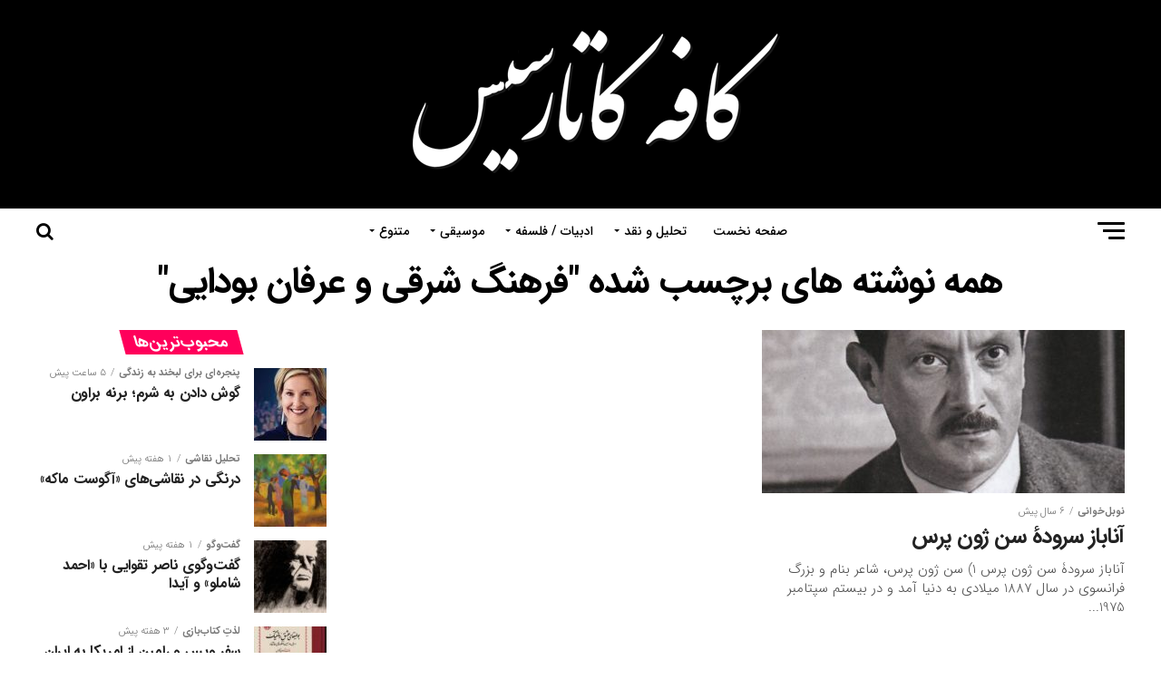

--- FILE ---
content_type: text/html; charset=UTF-8
request_url: https://cafecatharsis.ir/tag/%D9%81%D8%B1%DA%BE%D9%86%DA%AF-%D8%B4%D8%B1%D9%82%DB%8C-%D9%88-%D8%B9%D8%B1%D9%81%D8%A7%D9%86-%D8%A8%D9%88%D8%AF%D8%A7%DB%8C%DB%8C/
body_size: 16890
content:
<!DOCTYPE html>
<html dir="rtl" lang="fa-IR">
<head>
<meta charset="UTF-8" >
<meta name="viewport" id="viewport" content="width=device-width, initial-scale=1.0, maximum-scale=1.0, minimum-scale=1.0, user-scalable=no" />
<link rel="pingback" href="https://cafecatharsis.ir/xmlrpc.php" />
<meta property="og:description" content="صفحه‌ای برای جان‌های شیفته" />
<meta name='robots' content='index, follow, max-image-preview:large, max-snippet:-1, max-video-preview:-1' />
	<style>img:is([sizes="auto" i], [sizes^="auto," i]) { contain-intrinsic-size: 3000px 1500px }</style>
	
	<!-- This site is optimized with the Yoast SEO plugin v25.4 - https://yoast.com/wordpress/plugins/seo/ -->
	<title>مطالب مرتبط با فرھنگ شرقی و عرفان بودایی - صفحه‌ای برای پرشور زیستن</title>
	<link rel="canonical" href="https://cafecatharsis.ir/tag/فرھنگ-شرقی-و-عرفان-بودایی/" />
	<meta property="og:locale" content="fa_IR" />
	<meta property="og:type" content="article" />
	<meta property="og:title" content="مطالب مرتبط با فرھنگ شرقی و عرفان بودایی - صفحه‌ای برای پرشور زیستن" />
	<meta property="og:url" content="https://cafecatharsis.ir/tag/فرھنگ-شرقی-و-عرفان-بودایی/" />
	<meta property="og:site_name" content="صفحه‌ای برای پرشور زیستن" />
	<meta name="twitter:card" content="summary_large_image" />
	<script type="application/ld+json" class="yoast-schema-graph">{"@context":"https://schema.org","@graph":[{"@type":"CollectionPage","@id":"https://cafecatharsis.ir/tag/%d9%81%d8%b1%da%be%d9%86%da%af-%d8%b4%d8%b1%d9%82%db%8c-%d9%88-%d8%b9%d8%b1%d9%81%d8%a7%d9%86-%d8%a8%d9%88%d8%af%d8%a7%db%8c%db%8c/","url":"https://cafecatharsis.ir/tag/%d9%81%d8%b1%da%be%d9%86%da%af-%d8%b4%d8%b1%d9%82%db%8c-%d9%88-%d8%b9%d8%b1%d9%81%d8%a7%d9%86-%d8%a8%d9%88%d8%af%d8%a7%db%8c%db%8c/","name":"مطالب مرتبط با فرھنگ شرقی و عرفان بودایی - صفحه‌ای برای پرشور زیستن","isPartOf":{"@id":"https://cafecatharsis.ir/#website"},"primaryImageOfPage":{"@id":"https://cafecatharsis.ir/tag/%d9%81%d8%b1%da%be%d9%86%da%af-%d8%b4%d8%b1%d9%82%db%8c-%d9%88-%d8%b9%d8%b1%d9%81%d8%a7%d9%86-%d8%a8%d9%88%d8%af%d8%a7%db%8c%db%8c/#primaryimage"},"image":{"@id":"https://cafecatharsis.ir/tag/%d9%81%d8%b1%da%be%d9%86%da%af-%d8%b4%d8%b1%d9%82%db%8c-%d9%88-%d8%b9%d8%b1%d9%81%d8%a7%d9%86-%d8%a8%d9%88%d8%af%d8%a7%db%8c%db%8c/#primaryimage"},"thumbnailUrl":"https://cafecatharsis.ir/wp-content/uploads/2019/09/انتشارات-او-سن-ژان-پرس.jpg","breadcrumb":{"@id":"https://cafecatharsis.ir/tag/%d9%81%d8%b1%da%be%d9%86%da%af-%d8%b4%d8%b1%d9%82%db%8c-%d9%88-%d8%b9%d8%b1%d9%81%d8%a7%d9%86-%d8%a8%d9%88%d8%af%d8%a7%db%8c%db%8c/#breadcrumb"},"inLanguage":"fa-IR"},{"@type":"ImageObject","inLanguage":"fa-IR","@id":"https://cafecatharsis.ir/tag/%d9%81%d8%b1%da%be%d9%86%da%af-%d8%b4%d8%b1%d9%82%db%8c-%d9%88-%d8%b9%d8%b1%d9%81%d8%a7%d9%86-%d8%a8%d9%88%d8%af%d8%a7%db%8c%db%8c/#primaryimage","url":"https://cafecatharsis.ir/wp-content/uploads/2019/09/انتشارات-او-سن-ژان-پرس.jpg","contentUrl":"https://cafecatharsis.ir/wp-content/uploads/2019/09/انتشارات-او-سن-ژان-پرس.jpg","width":522,"height":687,"caption":"آناباز اثر سن ژون پرس"},{"@type":"BreadcrumbList","@id":"https://cafecatharsis.ir/tag/%d9%81%d8%b1%da%be%d9%86%da%af-%d8%b4%d8%b1%d9%82%db%8c-%d9%88-%d8%b9%d8%b1%d9%81%d8%a7%d9%86-%d8%a8%d9%88%d8%af%d8%a7%db%8c%db%8c/#breadcrumb","itemListElement":[{"@type":"ListItem","position":1,"name":"خانه","item":"https://cafecatharsis.ir/"},{"@type":"ListItem","position":2,"name":"فرھنگ شرقی و عرفان بودایی"}]},{"@type":"WebSite","@id":"https://cafecatharsis.ir/#website","url":"https://cafecatharsis.ir/","name":"صفحه‌ای برای پرشور زیستن","description":"صفحه‌ای برای جان‌های شیفته","publisher":{"@id":"https://cafecatharsis.ir/#/schema/person/af2a01a1f1d2244eb4fc930f77dd343b"},"potentialAction":[{"@type":"SearchAction","target":{"@type":"EntryPoint","urlTemplate":"https://cafecatharsis.ir/?s={search_term_string}"},"query-input":{"@type":"PropertyValueSpecification","valueRequired":true,"valueName":"search_term_string"}}],"inLanguage":"fa-IR"},{"@type":["Person","Organization"],"@id":"https://cafecatharsis.ir/#/schema/person/af2a01a1f1d2244eb4fc930f77dd343b","name":"مدیریت","image":{"@type":"ImageObject","inLanguage":"fa-IR","@id":"https://cafecatharsis.ir/#/schema/person/image/","url":"https://secure.gravatar.com/avatar/d04450c6b0f41aa08e557b97af54f4d97a3f44954c4f57b0a4310736892bbe61?s=96&d=mm&r=g","contentUrl":"https://secure.gravatar.com/avatar/d04450c6b0f41aa08e557b97af54f4d97a3f44954c4f57b0a4310736892bbe61?s=96&d=mm&r=g","caption":"مدیریت"},"logo":{"@id":"https://cafecatharsis.ir/#/schema/person/image/"},"description":"فریادی شو تا باران وگرنه مُرداران... احمد شاملو"}]}</script>
	<!-- / Yoast SEO plugin. -->


<link rel="amphtml" href="https://cafecatharsis.ir/tag/%D9%81%D8%B1%DA%BE%D9%86%DA%AF-%D8%B4%D8%B1%D9%82%DB%8C-%D9%88-%D8%B9%D8%B1%D9%81%D8%A7%D9%86-%D8%A8%D9%88%D8%AF%D8%A7%DB%8C%DB%8C/amp/" /><meta name="generator" content="AMP for WP 1.1.5"/><link rel='dns-prefetch' href='//fonts.googleapis.com' />
<link rel="alternate" type="application/rss+xml" title="صفحه‌ای برای پرشور زیستن &raquo; خوراک" href="https://cafecatharsis.ir/feed/" />
<link rel="alternate" type="application/rss+xml" title="صفحه‌ای برای پرشور زیستن &raquo; فرھنگ شرقی و عرفان بودایی خوراک برچسب" href="https://cafecatharsis.ir/tag/%d9%81%d8%b1%da%be%d9%86%da%af-%d8%b4%d8%b1%d9%82%db%8c-%d9%88-%d8%b9%d8%b1%d9%81%d8%a7%d9%86-%d8%a8%d9%88%d8%af%d8%a7%db%8c%db%8c/feed/" />
<script type="text/javascript">
/* <![CDATA[ */
window._wpemojiSettings = {"baseUrl":"https:\/\/s.w.org\/images\/core\/emoji\/16.0.1\/72x72\/","ext":".png","svgUrl":"https:\/\/s.w.org\/images\/core\/emoji\/16.0.1\/svg\/","svgExt":".svg","source":{"concatemoji":"https:\/\/cafecatharsis.ir\/wp-includes\/js\/wp-emoji-release.min.js?ver=6.8.3"}};
/*! This file is auto-generated */
!function(s,n){var o,i,e;function c(e){try{var t={supportTests:e,timestamp:(new Date).valueOf()};sessionStorage.setItem(o,JSON.stringify(t))}catch(e){}}function p(e,t,n){e.clearRect(0,0,e.canvas.width,e.canvas.height),e.fillText(t,0,0);var t=new Uint32Array(e.getImageData(0,0,e.canvas.width,e.canvas.height).data),a=(e.clearRect(0,0,e.canvas.width,e.canvas.height),e.fillText(n,0,0),new Uint32Array(e.getImageData(0,0,e.canvas.width,e.canvas.height).data));return t.every(function(e,t){return e===a[t]})}function u(e,t){e.clearRect(0,0,e.canvas.width,e.canvas.height),e.fillText(t,0,0);for(var n=e.getImageData(16,16,1,1),a=0;a<n.data.length;a++)if(0!==n.data[a])return!1;return!0}function f(e,t,n,a){switch(t){case"flag":return n(e,"\ud83c\udff3\ufe0f\u200d\u26a7\ufe0f","\ud83c\udff3\ufe0f\u200b\u26a7\ufe0f")?!1:!n(e,"\ud83c\udde8\ud83c\uddf6","\ud83c\udde8\u200b\ud83c\uddf6")&&!n(e,"\ud83c\udff4\udb40\udc67\udb40\udc62\udb40\udc65\udb40\udc6e\udb40\udc67\udb40\udc7f","\ud83c\udff4\u200b\udb40\udc67\u200b\udb40\udc62\u200b\udb40\udc65\u200b\udb40\udc6e\u200b\udb40\udc67\u200b\udb40\udc7f");case"emoji":return!a(e,"\ud83e\udedf")}return!1}function g(e,t,n,a){var r="undefined"!=typeof WorkerGlobalScope&&self instanceof WorkerGlobalScope?new OffscreenCanvas(300,150):s.createElement("canvas"),o=r.getContext("2d",{willReadFrequently:!0}),i=(o.textBaseline="top",o.font="600 32px Arial",{});return e.forEach(function(e){i[e]=t(o,e,n,a)}),i}function t(e){var t=s.createElement("script");t.src=e,t.defer=!0,s.head.appendChild(t)}"undefined"!=typeof Promise&&(o="wpEmojiSettingsSupports",i=["flag","emoji"],n.supports={everything:!0,everythingExceptFlag:!0},e=new Promise(function(e){s.addEventListener("DOMContentLoaded",e,{once:!0})}),new Promise(function(t){var n=function(){try{var e=JSON.parse(sessionStorage.getItem(o));if("object"==typeof e&&"number"==typeof e.timestamp&&(new Date).valueOf()<e.timestamp+604800&&"object"==typeof e.supportTests)return e.supportTests}catch(e){}return null}();if(!n){if("undefined"!=typeof Worker&&"undefined"!=typeof OffscreenCanvas&&"undefined"!=typeof URL&&URL.createObjectURL&&"undefined"!=typeof Blob)try{var e="postMessage("+g.toString()+"("+[JSON.stringify(i),f.toString(),p.toString(),u.toString()].join(",")+"));",a=new Blob([e],{type:"text/javascript"}),r=new Worker(URL.createObjectURL(a),{name:"wpTestEmojiSupports"});return void(r.onmessage=function(e){c(n=e.data),r.terminate(),t(n)})}catch(e){}c(n=g(i,f,p,u))}t(n)}).then(function(e){for(var t in e)n.supports[t]=e[t],n.supports.everything=n.supports.everything&&n.supports[t],"flag"!==t&&(n.supports.everythingExceptFlag=n.supports.everythingExceptFlag&&n.supports[t]);n.supports.everythingExceptFlag=n.supports.everythingExceptFlag&&!n.supports.flag,n.DOMReady=!1,n.readyCallback=function(){n.DOMReady=!0}}).then(function(){return e}).then(function(){var e;n.supports.everything||(n.readyCallback(),(e=n.source||{}).concatemoji?t(e.concatemoji):e.wpemoji&&e.twemoji&&(t(e.twemoji),t(e.wpemoji)))}))}((window,document),window._wpemojiSettings);
/* ]]> */
</script>
<style id='wp-emoji-styles-inline-css' type='text/css'>

	img.wp-smiley, img.emoji {
		display: inline !important;
		border: none !important;
		box-shadow: none !important;
		height: 1em !important;
		width: 1em !important;
		margin: 0 0.07em !important;
		vertical-align: -0.1em !important;
		background: none !important;
		padding: 0 !important;
	}
</style>
<link rel='stylesheet' id='mwfcfonts-css' href='https://cafecatharsis.ir/wp-content/plugins/parsi-font/assets/css/fonts.css' type='text/css' media='' />
<link rel='stylesheet' id='mvp-custom-style-css' href='https://cafecatharsis.ir/wp-content/themes/Cafe/style.css?ver=6.8.3' type='text/css' media='all' />
<style id='mvp-custom-style-inline-css' type='text/css'>


#mvp-wallpaper {
	background: url() no-repeat 50% 0;
	}

#mvp-foot-copy a {
	color: #0be6af;
	}

#mvp-content-main p a,
.mvp-post-add-main p a {
	box-shadow: inset 0 -4px 0 #0be6af;
	}

#mvp-content-main p a:hover,
.mvp-post-add-main p a:hover {
	background: #0be6af;
	}

a,
a:visited,
.post-info-name a,
.woocommerce .woocommerce-breadcrumb a {
	color: #ff005b;
	}

#mvp-side-wrap a:hover {
	color: #ff005b;
	}

.mvp-fly-top:hover,
.mvp-vid-box-wrap,
ul.mvp-soc-mob-list li.mvp-soc-mob-com {
	background: #0be6af;
	}

nav.mvp-fly-nav-menu ul li.menu-item-has-children:after,
.mvp-feat1-left-wrap span.mvp-cd-cat,
.mvp-widget-feat1-top-story span.mvp-cd-cat,
.mvp-widget-feat2-left-cont span.mvp-cd-cat,
.mvp-widget-dark-feat span.mvp-cd-cat,
.mvp-widget-dark-sub span.mvp-cd-cat,
.mvp-vid-wide-text span.mvp-cd-cat,
.mvp-feat2-top-text span.mvp-cd-cat,
.mvp-feat3-main-story span.mvp-cd-cat,
.mvp-feat3-sub-text span.mvp-cd-cat,
.mvp-feat4-main-text span.mvp-cd-cat,
.woocommerce-message:before,
.woocommerce-info:before,
.woocommerce-message:before {
	color: #0be6af;
	}

#searchform input,
.mvp-authors-name {
	border-bottom: 1px solid #0be6af;
	}

.mvp-fly-top:hover {
	border-top: 1px solid #0be6af;
	border-left: 1px solid #0be6af;
	border-bottom: 1px solid #0be6af;
	}

.woocommerce .widget_price_filter .ui-slider .ui-slider-handle,
.woocommerce #respond input#submit.alt,
.woocommerce a.button.alt,
.woocommerce button.button.alt,
.woocommerce input.button.alt,
.woocommerce #respond input#submit.alt:hover,
.woocommerce a.button.alt:hover,
.woocommerce button.button.alt:hover,
.woocommerce input.button.alt:hover {
	background-color: #0be6af;
	}

.woocommerce-error,
.woocommerce-info,
.woocommerce-message {
	border-top-color: #0be6af;
	}

ul.mvp-feat1-list-buts li.active span.mvp-feat1-list-but,
span.mvp-widget-home-title,
span.mvp-post-cat,
span.mvp-feat1-pop-head {
	background: #ff005b;
	}

.woocommerce span.onsale {
	background-color: #ff005b;
	}

.mvp-widget-feat2-side-more-but,
.woocommerce .star-rating span:before,
span.mvp-prev-next-label,
.mvp-cat-date-wrap .sticky {
	color: #ff005b !important;
	}

#mvp-main-nav-top,
#mvp-fly-wrap,
.mvp-soc-mob-right,
#mvp-main-nav-small-cont {
	background: #000000;
	}

#mvp-main-nav-small .mvp-fly-but-wrap span,
#mvp-main-nav-small .mvp-search-but-wrap span,
.mvp-nav-top-left .mvp-fly-but-wrap span,
#mvp-fly-wrap .mvp-fly-but-wrap span {
	background: #000000;
	}

.mvp-nav-top-right .mvp-nav-search-but,
span.mvp-fly-soc-head,
.mvp-soc-mob-right i,
#mvp-main-nav-small span.mvp-nav-search-but,
#mvp-main-nav-small .mvp-nav-menu ul li a  {
	color: #000000;
	}

#mvp-main-nav-small .mvp-nav-menu ul li.menu-item-has-children a:after {
	border-color: #000000 transparent transparent transparent;
	}

#mvp-nav-top-wrap span.mvp-nav-search-but:hover,
#mvp-main-nav-small span.mvp-nav-search-but:hover {
	color: #0be6af;
	}

#mvp-nav-top-wrap .mvp-fly-but-wrap:hover span,
#mvp-main-nav-small .mvp-fly-but-wrap:hover span,
span.mvp-woo-cart-num:hover {
	background: #0be6af;
	}

#mvp-main-nav-bot-cont {
	background: #ffffff;
	}

#mvp-nav-bot-wrap .mvp-fly-but-wrap span,
#mvp-nav-bot-wrap .mvp-search-but-wrap span {
	background: #000000;
	}

#mvp-nav-bot-wrap span.mvp-nav-search-but,
#mvp-nav-bot-wrap .mvp-nav-menu ul li a {
	color: #000000;
	}

#mvp-nav-bot-wrap .mvp-nav-menu ul li.menu-item-has-children a:after {
	border-color: #000000 transparent transparent transparent;
	}

.mvp-nav-menu ul li:hover a {
	border-bottom: 5px solid #0be6af;
	}

#mvp-nav-bot-wrap .mvp-fly-but-wrap:hover span {
	background: #0be6af;
	}

#mvp-nav-bot-wrap span.mvp-nav-search-but:hover {
	color: #0be6af;
	}

body,
.mvp-feat1-feat-text p,
.mvp-feat2-top-text p,
.mvp-feat3-main-text p,
.mvp-feat3-sub-text p,
#searchform input,
.mvp-author-info-text,
span.mvp-post-excerpt,
.mvp-nav-menu ul li ul.sub-menu li a,
nav.mvp-fly-nav-menu ul li a,
.mvp-ad-label,
span.mvp-feat-caption,
.mvp-post-tags a,
.mvp-post-tags a:visited,
span.mvp-author-box-name a,
#mvp-author-box-text p,
.mvp-post-gallery-text p,
ul.mvp-soc-mob-list li span,
#comments,
h3#reply-title,
h2.comments,
#mvp-foot-copy p,
span.mvp-fly-soc-head,
.mvp-post-tags-header,
span.mvp-prev-next-label,
span.mvp-post-add-link-but,
#mvp-comments-button a,
#mvp-comments-button span.mvp-comment-but-text,
.woocommerce ul.product_list_widget span.product-title,
.woocommerce ul.product_list_widget li a,
.woocommerce #reviews #comments ol.commentlist li .comment-text p.meta,
.woocommerce div.product p.price,
.woocommerce div.product p.price ins,
.woocommerce div.product p.price del,
.woocommerce ul.products li.product .price del,
.woocommerce ul.products li.product .price ins,
.woocommerce ul.products li.product .price,
.woocommerce #respond input#submit,
.woocommerce a.button,
.woocommerce button.button,
.woocommerce input.button,
.woocommerce .widget_price_filter .price_slider_amount .button,
.woocommerce span.onsale,
.woocommerce-review-link,
#woo-content p.woocommerce-result-count,
.woocommerce div.product .woocommerce-tabs ul.tabs li a,
a.mvp-inf-more-but,
span.mvp-cont-read-but,
span.mvp-cd-cat,
span.mvp-cd-date,
.mvp-feat4-main-text p,
span.mvp-woo-cart-num,
span.mvp-widget-home-title2,
.wp-caption,
#mvp-content-main p.wp-caption-text,
.gallery-caption,
.mvp-post-add-main p.wp-caption-text,
#bbpress-forums,
#bbpress-forums p,
.protected-post-form input,
#mvp-feat6-text p {
	font-family: 'Roboto', sans-serif;
	}

.mvp-blog-story-text p,
span.mvp-author-page-desc,
#mvp-404 p,
.mvp-widget-feat1-bot-text p,
.mvp-widget-feat2-left-text p,
.mvp-flex-story-text p,
.mvp-search-text p,
#mvp-content-main p,
.mvp-post-add-main p,
.rwp-summary,
.rwp-u-review__comment,
.mvp-feat5-mid-main-text p,
.mvp-feat5-small-main-text p {
	font-family: 'PT Serif', sans-serif;
	}

.mvp-nav-menu ul li a,
#mvp-foot-menu ul li a {
	font-family: 'Oswald', sans-serif;
	}


.mvp-feat1-sub-text h2,
.mvp-feat1-pop-text h2,
.mvp-feat1-list-text h2,
.mvp-widget-feat1-top-text h2,
.mvp-widget-feat1-bot-text h2,
.mvp-widget-dark-feat-text h2,
.mvp-widget-dark-sub-text h2,
.mvp-widget-feat2-left-text h2,
.mvp-widget-feat2-right-text h2,
.mvp-blog-story-text h2,
.mvp-flex-story-text h2,
.mvp-vid-wide-more-text p,
.mvp-prev-next-text p,
.mvp-related-text,
.mvp-post-more-text p,
h2.mvp-authors-latest a,
.mvp-feat2-bot-text h2,
.mvp-feat3-sub-text h2,
.mvp-feat3-main-text h2,
.mvp-feat4-main-text h2,
.mvp-feat5-text h2,
.mvp-feat5-mid-main-text h2,
.mvp-feat5-small-main-text h2,
.mvp-feat5-mid-sub-text h2,
#mvp-feat6-text h2 {
	font-family: 'Oswald', sans-serif;
	}

.mvp-feat2-top-text h2,
.mvp-feat1-feat-text h2,
h1.mvp-post-title,
h1.mvp-post-title-wide,
.mvp-drop-nav-title h4,
#mvp-content-main blockquote p,
.mvp-post-add-main blockquote p,
#mvp-404 h1,
#woo-content h1.page-title,
.woocommerce div.product .product_title,
.woocommerce ul.products li.product h3 {
	font-family: 'Oswald', sans-serif;
	}

span.mvp-feat1-pop-head,
.mvp-feat1-pop-text:before,
span.mvp-feat1-list-but,
span.mvp-widget-home-title,
.mvp-widget-feat2-side-more,
span.mvp-post-cat,
span.mvp-page-head,
h1.mvp-author-top-head,
.mvp-authors-name,
#mvp-content-main h1,
#mvp-content-main h2,
#mvp-content-main h3,
#mvp-content-main h4,
#mvp-content-main h5,
#mvp-content-main h6,
.woocommerce .related h2,
.woocommerce div.product .woocommerce-tabs .panel h2,
.woocommerce div.product .product_title,
.mvp-feat5-side-list .mvp-feat1-list-img:after {
	font-family: 'Roboto', sans-serif;
	}

	

	.mvp-nav-links {
		display: none;
		}
		
</style>
<link rel='stylesheet' id='mvp-reset-css' href='https://cafecatharsis.ir/wp-content/themes/Cafe/css/reset.css?ver=6.8.3' type='text/css' media='all' />
<link rel='stylesheet' id='fontawesome-css' href='https://cafecatharsis.ir/wp-content/themes/Cafe/font-awesome/css/font-awesome.css?ver=6.8.3' type='text/css' media='all' />
<link rel='stylesheet' id='mvp-fonts-css' href='//fonts.googleapis.com/css?family=Advent+Pro%3A700%26subset%3Dlatin%2Clatin-ext%2Ccyrillic%2Ccyrillic-ext%2Cgreek-ext%2Cgreek%2Cvietnamese%7COpen+Sans%3A700%26subset%3Dlatin%2Clatin-ext%2Ccyrillic%2Ccyrillic-ext%2Cgreek-ext%2Cgreek%2Cvietnamese%7CAnton%3A400%26subset%3Dlatin%2Clatin-ext%2Ccyrillic%2Ccyrillic-ext%2Cgreek-ext%2Cgreek%2Cvietnamese%7COswald%3A100%2C200%2C300%2C400%2C500%2C600%2C700%2C800%2C900%26subset%3Dlatin%2Clatin-ext%2Ccyrillic%2Ccyrillic-ext%2Cgreek-ext%2Cgreek%2Cvietnamese%7COswald%3A100%2C200%2C300%2C400%2C500%2C600%2C700%2C800%2C900%26subset%3Dlatin%2Clatin-ext%2Ccyrillic%2Ccyrillic-ext%2Cgreek-ext%2Cgreek%2Cvietnamese%7CRoboto%3A100%2C200%2C300%2C400%2C500%2C600%2C700%2C800%2C900%26subset%3Dlatin%2Clatin-ext%2Ccyrillic%2Ccyrillic-ext%2Cgreek-ext%2Cgreek%2Cvietnamese%7CRoboto%3A100%2C200%2C300%2C400%2C500%2C600%2C700%2C800%2C900%26subset%3Dlatin%2Clatin-ext%2Ccyrillic%2Ccyrillic-ext%2Cgreek-ext%2Cgreek%2Cvietnamese%7CPT+Serif%3A100%2C200%2C300%2C400%2C500%2C600%2C700%2C800%2C900%26subset%3Dlatin%2Clatin-ext%2Ccyrillic%2Ccyrillic-ext%2Cgreek-ext%2Cgreek%2Cvietnamese%7COswald%3A100%2C200%2C300%2C400%2C500%2C600%2C700%2C800%2C900%26subset%3Dlatin%2Clatin-ext%2Ccyrillic%2Ccyrillic-ext%2Cgreek-ext%2Cgreek%2Cvietnamese' type='text/css' media='all' />
<link rel='stylesheet' id='mvp-rtl-css' href='https://cafecatharsis.ir/wp-content/themes/Cafe/css/rtl.css?ver=6.8.3' type='text/css' media='all' />
<link rel='stylesheet' id='mvp-media-queries-css' href='https://cafecatharsis.ir/wp-content/themes/Cafe/css/media-queries-rtl.css?ver=6.8.3' type='text/css' media='all' />
<link rel='stylesheet' id='wp-fonts-css' href='https://cafecatharsis.ir/wp-content/themes/Cafe/fonts/fonts.css?ver=6.8.3' type='text/css' media='all' />
<style id='akismet-widget-style-inline-css' type='text/css'>

			.a-stats {
				--akismet-color-mid-green: #357b49;
				--akismet-color-white: #fff;
				--akismet-color-light-grey: #f6f7f7;

				max-width: 350px;
				width: auto;
			}

			.a-stats * {
				all: unset;
				box-sizing: border-box;
			}

			.a-stats strong {
				font-weight: 600;
			}

			.a-stats a.a-stats__link,
			.a-stats a.a-stats__link:visited,
			.a-stats a.a-stats__link:active {
				background: var(--akismet-color-mid-green);
				border: none;
				box-shadow: none;
				border-radius: 8px;
				color: var(--akismet-color-white);
				cursor: pointer;
				display: block;
				font-family: -apple-system, BlinkMacSystemFont, 'Segoe UI', 'Roboto', 'Oxygen-Sans', 'Ubuntu', 'Cantarell', 'Helvetica Neue', sans-serif;
				font-weight: 500;
				padding: 12px;
				text-align: center;
				text-decoration: none;
				transition: all 0.2s ease;
			}

			/* Extra specificity to deal with TwentyTwentyOne focus style */
			.widget .a-stats a.a-stats__link:focus {
				background: var(--akismet-color-mid-green);
				color: var(--akismet-color-white);
				text-decoration: none;
			}

			.a-stats a.a-stats__link:hover {
				filter: brightness(110%);
				box-shadow: 0 4px 12px rgba(0, 0, 0, 0.06), 0 0 2px rgba(0, 0, 0, 0.16);
			}

			.a-stats .count {
				color: var(--akismet-color-white);
				display: block;
				font-size: 1.5em;
				line-height: 1.4;
				padding: 0 13px;
				white-space: nowrap;
			}
		
</style>
<link rel='stylesheet' id='ari-fancybox-css' href='https://cafecatharsis.ir/wp-content/plugins/ari-fancy-lightbox/assets/fancybox/jquery.fancybox.min.css?ver=1.3.19' type='text/css' media='all' />
<style id='ari-fancybox-inline-css' type='text/css'>
BODY .fancybox-container{z-index:200000}BODY .fancybox-is-open .fancybox-bg{opacity:0.87}BODY .fancybox-bg {background-color:#0f0f11}BODY .fancybox-thumbs {background-color:#ffffff}
</style>
<script type="text/javascript" src="https://cafecatharsis.ir/wp-includes/js/jquery/jquery.min.js?ver=3.7.1" id="jquery-core-js"></script>
<script type="text/javascript" src="https://cafecatharsis.ir/wp-includes/js/jquery/jquery-migrate.min.js?ver=3.4.1" id="jquery-migrate-js"></script>
<script type="text/javascript" id="ari-fancybox-js-extra">
/* <![CDATA[ */
var ARI_FANCYBOX = {"lightbox":{"backFocus":false,"trapFocus":false,"thumbs":{"hideOnClose":false},"touch":{"vertical":true,"momentum":true},"buttons":["slideShow","fullScreen","thumbs","close"],"lang":"custom","i18n":{"custom":{"PREV":"Previous","NEXT":"Next","PLAY_START":"Start slideshow (P)","PLAY_STOP":"Stop slideshow (P)","FULL_SCREEN":"Full screen (F)","THUMBS":"Thumbnails (G)","CLOSE":"Close (Esc)","ERROR":"The requested content cannot be loaded. <br\/> Please try again later."}}},"convert":{"images":{"convert":true}},"viewers":{"pdfjs":{"url":"https:\/\/cafecatharsis.ir\/wp-content\/plugins\/ari-fancy-lightbox\/assets\/pdfjs\/web\/viewer.html"}}};
/* ]]> */
</script>
<script type="text/javascript" src="https://cafecatharsis.ir/wp-content/plugins/ari-fancy-lightbox/assets/fancybox/jquery.fancybox.min.js?ver=1.3.19" id="ari-fancybox-js"></script>
<link rel="EditURI" type="application/rsd+xml" title="RSD" href="https://cafecatharsis.ir/xmlrpc.php?rsd" />
    <style type="text/css">
        html,body,h1,h2,h3,h4,h5,h6,span,p,li,a,button,input,textarea,th,tr,label,select,option,form,div,.mvp-feat1-pop-text:before,.mvp-feat5-side-list .mvp-feat1-list-img:after {
            font-family: IRANSans !important;
            font-size: px !important;
        }

         {
            font-family:  !important;
            font-size: px !important;
        }

         {
            font-family:  !important;
            font-size: px !important;
        }

        h1,
        h2,
        h3,
        h4,
        h5,
        h6 {
            font-family: IRANSans !important;
        }

        body {
            font-family: IRANSans !important;
        }

        .rtl #wpadminbar *,
        #wpadminbar * {
            font: 400 13px/32px IRANSans;
        }
		
		pre, code {
			font-family: VRCD, monospaced;
		}
    </style>
    <link rel="icon" href="https://cafecatharsis.ir/wp-content/uploads/2019/03/logo_white-80x80.png" sizes="32x32" />
<link rel="icon" href="https://cafecatharsis.ir/wp-content/uploads/2019/03/logo_white.png" sizes="192x192" />
<link rel="apple-touch-icon" href="https://cafecatharsis.ir/wp-content/uploads/2019/03/logo_white.png" />
<meta name="msapplication-TileImage" content="https://cafecatharsis.ir/wp-content/uploads/2019/03/logo_white.png" />

</head>
<body class="rtl archive tag tag-11021 wp-theme-Cafe metaslider-plugin">
	<div id="mvp-fly-wrap">
	<div id="mvp-fly-menu-top" class="left relative">
		<div class="mvp-fly-top-out left relative">
			<div class="mvp-fly-top-in">
				<div id="mvp-fly-logo" class="left relative">
											<a href="https://cafecatharsis.ir/"><img src="http://cafecatharsis.ir/wp-content/uploads/2019/06/cafe_nast_scroll_white.png" alt="صفحه‌ای برای پرشور زیستن" data-rjs="2" /></a>
									</div><!--mvp-fly-logo-->
			</div><!--mvp-fly-top-in-->
			<div class="mvp-fly-but-wrap mvp-fly-but-menu mvp-fly-but-click">
				<span></span>
				<span></span>
				<span></span>
				<span></span>
			</div><!--mvp-fly-but-wrap-->
		</div><!--mvp-fly-top-out-->
	</div><!--mvp-fly-menu-top-->
	<div id="mvp-fly-menu-wrap">
		<nav class="mvp-fly-nav-menu left relative">
			<div class="menu-%d9%85%d9%86%d9%88-%d8%a7%d8%b5%d9%84%db%8c-container"><ul id="menu-%d9%85%d9%86%d9%88-%d8%a7%d8%b5%d9%84%db%8c" class="menu"><li id="menu-item-730" class="menu-item menu-item-type-custom menu-item-object-custom menu-item-home menu-item-730"><a href="http://cafecatharsis.ir">صفحه نخست</a></li>
<li id="menu-item-1396" class="menu-item menu-item-type-taxonomy menu-item-object-category menu-item-has-children menu-item-1396"><a href="https://cafecatharsis.ir/category/analysis-critique/">تحلیل و نقد</a>
<ul class="sub-menu">
	<li id="menu-item-739" class="mvp-mega-dropdown menu-item menu-item-type-taxonomy menu-item-object-category menu-item-739"><a href="https://cafecatharsis.ir/category/analysis-critique/poetry-analysis/">صمیمیت با شعر</a></li>
	<li id="menu-item-1452" class="menu-item menu-item-type-taxonomy menu-item-object-category menu-item-1452"><a href="https://cafecatharsis.ir/category/analysis-critique/story-analysis/">صمیمیت با داستان و نمایش‌نامه</a></li>
	<li id="menu-item-738" class="mvp-mega-dropdown menu-item menu-item-type-taxonomy menu-item-object-category menu-item-738"><a href="https://cafecatharsis.ir/category/analysis-critique/painting-analysis/">صمیمیت با نقاشی</a></li>
	<li id="menu-item-2362" class="menu-item menu-item-type-taxonomy menu-item-object-category menu-item-2362"><a href="https://cafecatharsis.ir/category/analysis-critique/film-analysis/">صمیمیت با فیلم</a></li>
	<li id="menu-item-1397" class="menu-item menu-item-type-taxonomy menu-item-object-category menu-item-1397"><a href="https://cafecatharsis.ir/category/analysis-critique/critique-review-book/">نقد و بررسی کتاب</a></li>
</ul>
</li>
<li id="menu-item-1300" class="menu-item menu-item-type-taxonomy menu-item-object-category menu-item-has-children menu-item-1300"><a href="https://cafecatharsis.ir/category/daily-study/">ادبیات / فلسفه</a>
<ul class="sub-menu">
	<li id="menu-item-12836" class="menu-item menu-item-type-taxonomy menu-item-object-category menu-item-12836"><a href="https://cafecatharsis.ir/category/nobel-xani/">نوبل‌خوانی</a></li>
	<li id="menu-item-1794" class="menu-item menu-item-type-taxonomy menu-item-object-category menu-item-has-children menu-item-1794"><a href="https://cafecatharsis.ir/category/daily-study/authors/">نویسندگان</a>
	<ul class="sub-menu">
		<li id="menu-item-9064" class="menu-item menu-item-type-taxonomy menu-item-object-category menu-item-9064"><a href="https://cafecatharsis.ir/category/daily-study/authors/iran-nevisandeh/">نویسندگان/ مترجمانِ ایران</a></li>
		<li id="menu-item-9065" class="menu-item menu-item-type-taxonomy menu-item-object-category menu-item-9065"><a href="https://cafecatharsis.ir/category/daily-study/authors/jahan-nevisandegan/">نویسندگان جهان</a></li>
	</ul>
</li>
	<li id="menu-item-1790" class="menu-item menu-item-type-taxonomy menu-item-object-category menu-item-has-children menu-item-1790"><a href="https://cafecatharsis.ir/category/daily-study/poets/">شاعران</a>
	<ul class="sub-menu">
		<li id="menu-item-7541" class="menu-item menu-item-type-taxonomy menu-item-object-category menu-item-7541"><a href="https://cafecatharsis.ir/category/shaeran-iran/">شاعران ایران</a></li>
		<li id="menu-item-7542" class="menu-item menu-item-type-taxonomy menu-item-object-category menu-item-7542"><a href="https://cafecatharsis.ir/category/shaeran-jahan/">شاعران جهان</a></li>
	</ul>
</li>
	<li id="menu-item-1792" class="menu-item menu-item-type-taxonomy menu-item-object-category menu-item-has-children menu-item-1792"><a href="https://cafecatharsis.ir/category/persian-poetry/">شعر فارسی</a>
	<ul class="sub-menu">
		<li id="menu-item-5098" class="menu-item menu-item-type-taxonomy menu-item-object-category menu-item-has-children menu-item-5098"><a href="https://cafecatharsis.ir/category/persian-poetry/sher-kelasik/">شعر کلاسیک</a>
		<ul class="sub-menu">
			<li id="menu-item-7218" class="menu-item menu-item-type-taxonomy menu-item-object-category menu-item-7218"><a href="https://cafecatharsis.ir/category/masnavi-xani/">مولوی خوانی</a></li>
			<li id="menu-item-6753" class="menu-item menu-item-type-taxonomy menu-item-object-category menu-item-6753"><a href="https://cafecatharsis.ir/category/persian-poetry/sher-kelasik/hafezkhani/">حافظ‌خوانی</a></li>
		</ul>
</li>
		<li id="menu-item-12321" class="menu-item menu-item-type-taxonomy menu-item-object-category menu-item-12321"><a href="https://cafecatharsis.ir/category/darbareye-classic/">پیرامونِ ادبیات کلاسیک</a></li>
		<li id="menu-item-5099" class="menu-item menu-item-type-taxonomy menu-item-object-category menu-item-has-children menu-item-5099"><a href="https://cafecatharsis.ir/category/persian-poetry/sher-emruz/">شعر امروز</a>
		<ul class="sub-menu">
			<li id="menu-item-17032" class="menu-item menu-item-type-taxonomy menu-item-object-category menu-item-17032"><a href="https://cafecatharsis.ir/category/poem/">به وقتِ شنیدنِ شعر</a></li>
			<li id="menu-item-4879" class="menu-item menu-item-type-taxonomy menu-item-object-category menu-item-4879"><a href="https://cafecatharsis.ir/category/persian-poetry/%d9%86%db%8c%d9%85%d8%a7-%db%8c%d9%88%d8%b4%db%8c%d8%ac/">نیما یوشیج</a></li>
			<li id="menu-item-4540" class="menu-item menu-item-type-taxonomy menu-item-object-category menu-item-4540"><a href="https://cafecatharsis.ir/category/persian-poetry/ahmad-shamloo/">احمد شاملو</a></li>
			<li id="menu-item-4877" class="menu-item menu-item-type-taxonomy menu-item-object-category menu-item-4877"><a href="https://cafecatharsis.ir/category/persian-poetry/%d9%81%d8%b1%d9%88%d8%ba-%d9%81%d8%b1%d8%ae%d8%b2%d8%a7%d8%af/">فروغ فرخزاد</a></li>
			<li id="menu-item-4876" class="menu-item menu-item-type-taxonomy menu-item-object-category menu-item-4876"><a href="https://cafecatharsis.ir/category/persian-poetry/%d8%b3%d9%87%d8%b1%d8%a7%d8%a8-%d8%b3%d9%be%d9%87%d8%b1%db%8c/">سهراب سپهری</a></li>
			<li id="menu-item-4878" class="menu-item menu-item-type-taxonomy menu-item-object-category menu-item-4878"><a href="https://cafecatharsis.ir/category/persian-poetry/%d9%85%d9%87%d8%af%db%8c-%d8%a7%d8%ae%d9%88%d8%a7%d9%86-%d8%ab%d8%a7%d9%84%d8%ab/">مهدی اخوان ثالث</a></li>
		</ul>
</li>
	</ul>
</li>
	<li id="menu-item-1791" class="menu-item menu-item-type-taxonomy menu-item-object-category menu-item-1791"><a href="https://cafecatharsis.ir/category/daily-study/international-poetry/">شعر جهان</a></li>
	<li id="menu-item-1789" class="menu-item menu-item-type-taxonomy menu-item-object-category menu-item-has-children menu-item-1789"><a href="https://cafecatharsis.ir/category/daily-study/story/">داستان/ رمان</a>
	<ul class="sub-menu">
		<li id="menu-item-9066" class="menu-item menu-item-type-taxonomy menu-item-object-category menu-item-9066"><a href="https://cafecatharsis.ir/category/daily-study/story/xareji-dastan/">داستان/ رمان خارجی</a></li>
		<li id="menu-item-9067" class="menu-item menu-item-type-taxonomy menu-item-object-category menu-item-9067"><a href="https://cafecatharsis.ir/category/daily-study/story/irani-dastan/">داستان/ رمان ایرانی</a></li>
	</ul>
</li>
	<li id="menu-item-5259" class="menu-item menu-item-type-taxonomy menu-item-object-category menu-item-5259"><a href="https://cafecatharsis.ir/category/daily-study/namayeshnameh/">جهان نمایش</a></li>
	<li id="menu-item-12670" class="menu-item menu-item-type-taxonomy menu-item-object-category menu-item-12670"><a href="https://cafecatharsis.ir/category/namayeh-nameh/">نمایشنامه‌نویسان</a></li>
	<li id="menu-item-2125" class="menu-item menu-item-type-taxonomy menu-item-object-category menu-item-2125"><a href="https://cafecatharsis.ir/category/analysis-critique/%d9%be%db%8c%d8%b1%d8%a7%d9%85%d9%88%d9%86-%d9%86%d9%82%d8%af-%d8%a7%d8%af%d8%a8%db%8c/">پیرامون نقد ادبی</a></li>
	<li id="menu-item-2126" class="menu-item menu-item-type-taxonomy menu-item-object-category menu-item-2126"><a href="https://cafecatharsis.ir/category/analysis-critique/world-literary-schools/">مکاتب ادبی</a></li>
	<li id="menu-item-1847" class="menu-item menu-item-type-taxonomy menu-item-object-category menu-item-1847"><a href="https://cafecatharsis.ir/category/analysis-critique/interviews/">مصاحبه‌های مؤثر</a></li>
	<li id="menu-item-11795" class="menu-item menu-item-type-taxonomy menu-item-object-category menu-item-11795"><a href="https://cafecatharsis.ir/category/sher-shaer/">دربارۀ شعر و شاعری</a></li>
	<li id="menu-item-13007" class="menu-item menu-item-type-taxonomy menu-item-object-category menu-item-13007"><a href="https://cafecatharsis.ir/category/%da%a9%d9%88%d8%af%da%a9-%d9%88-%d9%86%d9%88%d8%ac%d9%88%d8%a7%d9%86/">کودک و نوجوان</a></li>
	<li id="menu-item-3778" class="menu-item menu-item-type-taxonomy menu-item-object-category menu-item-3778"><a href="https://cafecatharsis.ir/category/daily-study/philosophers/">فیلسوفان</a></li>
	<li id="menu-item-3777" class="menu-item menu-item-type-taxonomy menu-item-object-category menu-item-3777"><a href="https://cafecatharsis.ir/category/daily-study/with-philosophy/">با فلسفه</a></li>
	<li id="menu-item-1793" class="menu-item menu-item-type-taxonomy menu-item-object-category menu-item-1793"><a href="https://cafecatharsis.ir/category/daily-study/other/">سایر</a></li>
	<li id="menu-item-22075" class="menu-item menu-item-type-taxonomy menu-item-object-category menu-item-22075"><a href="https://cafecatharsis.ir/category/poem-news/">اخبار</a></li>
	<li id="menu-item-21222" class="menu-item menu-item-type-taxonomy menu-item-object-category menu-item-21222"><a href="https://cafecatharsis.ir/category/moment-writing-2/">یادداشت</a></li>
</ul>
</li>
<li id="menu-item-9045" class="menu-item menu-item-type-taxonomy menu-item-object-category menu-item-has-children menu-item-9045"><a href="https://cafecatharsis.ir/category/music/">موسیقی</a>
<ul class="sub-menu">
	<li id="menu-item-8961" class="menu-item menu-item-type-taxonomy menu-item-object-category menu-item-8961"><a href="https://cafecatharsis.ir/category/music/classic/">موسیقی کلاسیک</a></li>
	<li id="menu-item-8984" class="menu-item menu-item-type-taxonomy menu-item-object-category menu-item-8984"><a href="https://cafecatharsis.ir/category/music/bi-kalam/">دل باختن به موسیقی</a></li>
	<li id="menu-item-6870" class="menu-item menu-item-type-taxonomy menu-item-object-category menu-item-6870"><a href="https://cafecatharsis.ir/category/music/mosigh-sonati/">موسیقی سنتی</a></li>
	<li id="menu-item-11800" class="menu-item menu-item-type-taxonomy menu-item-object-category menu-item-11800"><a href="https://cafecatharsis.ir/category/mahali-musighi/">موسیقی محلی</a></li>
</ul>
</li>
<li id="menu-item-741" class="menu-item menu-item-type-taxonomy menu-item-object-category menu-item-has-children menu-item-741"><a href="https://cafecatharsis.ir/category/photographed/">متنوع</a>
<ul class="sub-menu">
	<li id="menu-item-37259" class="menu-item menu-item-type-taxonomy menu-item-object-category menu-item-37259"><a href="https://cafecatharsis.ir/category/%d9%be%d9%86%d8%ac%d8%b1%d9%87/">پنجره‌ای برای لبخند به زندگی</a></li>
	<li id="menu-item-33666" class="menu-item menu-item-type-taxonomy menu-item-object-category menu-item-33666"><a href="https://cafecatharsis.ir/category/rahorasme-zendegi/">ادبیات و راه و رسم زندگی</a></li>
	<li id="menu-item-33693" class="menu-item menu-item-type-taxonomy menu-item-object-category menu-item-33693"><a href="https://cafecatharsis.ir/category/panj-daghighe-ba-ketab/">پنج دقیقه با کتاب</a></li>
	<li id="menu-item-9970" class="menu-item menu-item-type-taxonomy menu-item-object-category menu-item-9970"><a href="https://cafecatharsis.ir/category/cafecatharsis-specials/">نامه‌های خواندنی</a></li>
	<li id="menu-item-10493" class="menu-item menu-item-type-taxonomy menu-item-object-category menu-item-10493"><a href="https://cafecatharsis.ir/category/moarefi-ketab/">معرفی کتاب</a></li>
	<li id="menu-item-32752" class="menu-item menu-item-type-taxonomy menu-item-object-category menu-item-32752"><a href="https://cafecatharsis.ir/category/har-3-ruz-yek-ketab/">هر 3 روز یک کتاب</a></li>
	<li id="menu-item-22661" class="menu-item menu-item-type-taxonomy menu-item-object-category menu-item-22661"><a href="https://cafecatharsis.ir/category/conversation/">گفت‌وگو</a></li>
	<li id="menu-item-30156" class="menu-item menu-item-type-taxonomy menu-item-object-category menu-item-30156"><a href="https://cafecatharsis.ir/category/%d8%ad%d8%a7%d9%84-%d8%ae%d9%88%d8%a8/">حال خوب</a></li>
	<li id="menu-item-28480" class="menu-item menu-item-type-taxonomy menu-item-object-category menu-item-28480"><a href="https://cafecatharsis.ir/category/book-lovers/">پیرامون کتاب و کتاب‌خوانی</a></li>
	<li id="menu-item-6953" class="menu-item menu-item-type-taxonomy menu-item-object-category menu-item-6953"><a href="https://cafecatharsis.ir/category/enteghad/">انتقاد</a></li>
	<li id="menu-item-742" class="menu-item menu-item-type-taxonomy menu-item-object-category menu-item-742"><a href="https://cafecatharsis.ir/category/photographed/lmostanad/">مستند</a></li>
	<li id="menu-item-7120" class="menu-item menu-item-type-taxonomy menu-item-object-category menu-item-7120"><a href="https://cafecatharsis.ir/category/erfan/">عرفان / حکمت</a></li>
	<li id="menu-item-16029" class="menu-item menu-item-type-taxonomy menu-item-object-category menu-item-16029"><a href="https://cafecatharsis.ir/category/iran-bastan/">اسطوره / ایران باستان</a></li>
	<li id="menu-item-5613" class="menu-item menu-item-type-taxonomy menu-item-object-category menu-item-5613"><a href="https://cafecatharsis.ir/category/analysis-critique/ravankavi/">روانشناسی_روانکاوی</a></li>
	<li id="menu-item-13623" class="menu-item menu-item-type-taxonomy menu-item-object-category menu-item-13623"><a href="https://cafecatharsis.ir/category/dustdashtani/">درس‌های دوست‌داشتنی</a></li>
	<li id="menu-item-6886" class="menu-item menu-item-type-taxonomy menu-item-object-category menu-item-has-children menu-item-6886"><a href="https://cafecatharsis.ir/category/cinema/">سینما</a>
	<ul class="sub-menu">
		<li id="menu-item-32926" class="menu-item menu-item-type-taxonomy menu-item-object-category menu-item-32926"><a href="https://cafecatharsis.ir/category/%d8%a7%d9%86%db%8c%d9%85%db%8c%d8%b4%d9%86/">انیمیشن</a></li>
		<li id="menu-item-9072" class="menu-item menu-item-type-taxonomy menu-item-object-category menu-item-9072"><a href="https://cafecatharsis.ir/category/cinema/iran-kargardan/">کارگردانان ایران</a></li>
		<li id="menu-item-9073" class="menu-item menu-item-type-taxonomy menu-item-object-category menu-item-9073"><a href="https://cafecatharsis.ir/category/cinema/jahan-kargardan/">کارگردانان جهان</a></li>
	</ul>
</li>
	<li id="menu-item-1728" class="menu-item menu-item-type-taxonomy menu-item-object-category menu-item-1728"><a href="https://cafecatharsis.ir/category/photographed/mesuem-browsing/">موزه گردی</a></li>
	<li id="menu-item-11397" class="menu-item menu-item-type-taxonomy menu-item-object-category menu-item-11397"><a href="https://cafecatharsis.ir/category/painter/">از دنیای نقاشی</a></li>
	<li id="menu-item-7313" class="menu-item menu-item-type-taxonomy menu-item-object-category menu-item-7313"><a href="https://cafecatharsis.ir/category/tanz/">طنز</a></li>
	<li id="menu-item-1242" class="mvp-mega-dropdown menu-item menu-item-type-taxonomy menu-item-object-category menu-item-1242"><a href="https://cafecatharsis.ir/category/photographed/admirable/">تحسین برانگیزها</a></li>
	<li id="menu-item-6871" class="menu-item menu-item-type-taxonomy menu-item-object-category menu-item-6871"><a href="https://cafecatharsis.ir/category/safar-be-avaleme-digar/">سفر به سرزمین‌های دیگر</a></li>
	<li id="menu-item-17420" class="menu-item menu-item-type-taxonomy menu-item-object-category menu-item-17420"><a href="https://cafecatharsis.ir/category/%d8%b7%d8%a8%db%8c%d8%b9%d8%aa/">طبیعت</a></li>
	<li id="menu-item-1801" class="menu-item menu-item-type-taxonomy menu-item-object-category menu-item-1801"><a href="https://cafecatharsis.ir/category/photographed/a-few-words/">آرشیو اسلایدها</a></li>
	<li id="menu-item-4513" class="menu-item menu-item-type-taxonomy menu-item-object-category menu-item-4513"><a href="https://cafecatharsis.ir/category/photographed/news/">رویدادها</a></li>
	<li id="menu-item-27828" class="menu-item menu-item-type-taxonomy menu-item-object-category menu-item-27828"><a href="https://cafecatharsis.ir/category/nameh/">نامه‌‌های خواندنی</a></li>
</ul>
</li>
</ul></div>		</nav>
	</div><!--mvp-fly-menu-wrap-->
	<div id="mvp-fly-soc-wrap">
		<span class="mvp-fly-soc-head">با ما همراه باشید</span>
		<ul class="mvp-fly-soc-list left relative">
																										</ul>
	</div><!--mvp-fly-soc-wrap-->
</div><!--mvp-fly-wrap-->	<div id="mvp-site" class="left relative">
		<div id="mvp-search-wrap">
			<div id="mvp-search-box">
				<form method="get" id="searchform" action="https://cafecatharsis.ir/">
	<input type="text" name="s" id="s" value="جستجو" onfocus='if (this.value == "جستجو") { this.value = ""; }' onblur='if (this.value == "") { this.value = "جستجو"; }' />
	<input type="hidden" id="searchsubmit" value="جستجو" />
</form>			</div><!--mvp-search-box-->
			<div class="mvp-search-but-wrap mvp-search-click">
				<span></span>
				<span></span>
			</div><!--mvp-search-but-wrap-->
		</div><!--mvp-search-wrap-->
				<div id="mvp-site-wall" class="left relative">
											<div id="mvp-leader-wrap">
					<!-- <a href="https://cafecatharsis.ir/33410/" ><img src="https://cafecatharsis.ir/wp-content/uploads/2023/07/khodafezana-ban-1.jpg" alt="رمان خداحافظ آنا گاوالدا نوشته دکتر آیدا گلنسایی" /></> -->				</div><!--mvp-leader-wrap-->
										<div id="mvp-site-main" class="left relative">
			<header id="mvp-main-head-wrap" class="left relative">
									<nav id="mvp-main-nav-wrap" class="left relative">
						<div id="mvp-main-nav-top" class="left relative">
							<div class="mvp-main-box">
								<div id="mvp-nav-top-wrap" class="left relative">
									<div class="mvp-nav-top-right-out left relative">
										<div class="mvp-nav-top-right-in">
											<div class="mvp-nav-top-cont left relative">
												<div class="mvp-nav-top-left-out relative">
													<div class="mvp-nav-top-left">
														<div class="mvp-nav-soc-wrap">
																																																																											
															<!-- Add By PTheme.ir - MGH7 -->
																														
																														
														</div><!--mvp-nav-soc-wrap-->
														<div class="mvp-fly-but-wrap mvp-fly-but-click left relative">
															<span></span>
															<span></span>
															<span></span>
															<span></span>
														</div><!--mvp-fly-but-wrap-->
													</div><!--mvp-nav-top-left-->
													<div class="mvp-nav-top-left-in">
														<div class="mvp-nav-top-mid left relative" itemscope itemtype="http://schema.org/Organization">
																															<a class="mvp-nav-logo-reg" itemprop="url" href="https://cafecatharsis.ir/"><img itemprop="logo" src="https://cafecatharsis.ir/wp-content/uploads/2025/04/cafe_nast_white.png" alt="صفحه‌ای برای پرشور زیستن" data-rjs="2" /></a>
																																														<a class="mvp-nav-logo-small" href="https://cafecatharsis.ir/"><img src="http://cafecatharsis.ir/wp-content/uploads/2019/06/cafe_nast_scroll_white.png" alt="صفحه‌ای برای پرشور زیستن" data-rjs="2" /></a>
																																														<h2 class="mvp-logo-title">صفحه‌ای برای پرشور زیستن</h2>
																																												</div><!--mvp-nav-top-mid-->
													</div><!--mvp-nav-top-left-in-->
												</div><!--mvp-nav-top-left-out-->
											</div><!--mvp-nav-top-cont-->
										</div><!--mvp-nav-top-right-in-->
										<div class="mvp-nav-top-right">
																						<span class="mvp-nav-search-but fa fa-search fa-2 mvp-search-click"></span>
										</div><!--mvp-nav-top-right-->
									</div><!--mvp-nav-top-right-out-->
								</div><!--mvp-nav-top-wrap-->
							</div><!--mvp-main-box-->
						</div><!--mvp-main-nav-top-->
						<div id="mvp-main-nav-bot" class="left relative">
							<div id="mvp-main-nav-bot-cont" class="left">
								<div class="mvp-main-box">
									<div id="mvp-nav-bot-wrap" class="left">
										<div class="mvp-nav-bot-right-out left">
											<div class="mvp-nav-bot-right-in">
												<div class="mvp-nav-bot-cont left">
													<div class="mvp-nav-bot-left-out">
														<div class="mvp-nav-bot-left left relative">
															<div class="mvp-fly-but-wrap mvp-fly-but-click left relative">
																<span></span>
																<span></span>
																<span></span>
																<span></span>
															</div><!--mvp-fly-but-wrap-->
														</div><!--mvp-nav-bot-left-->
														<div class="mvp-nav-bot-left-in">
															<div class="mvp-nav-menu left">
																<div class="menu-%d9%85%d9%86%d9%88-%d8%a7%d8%b5%d9%84%db%8c-container"><ul id="menu-%d9%85%d9%86%d9%88-%d8%a7%d8%b5%d9%84%db%8c-1" class="menu"><li class="menu-item menu-item-type-custom menu-item-object-custom menu-item-home menu-item-730"><a href="http://cafecatharsis.ir">صفحه نخست</a></li>
<li class="menu-item menu-item-type-taxonomy menu-item-object-category menu-item-has-children menu-item-1396"><a href="https://cafecatharsis.ir/category/analysis-critique/">تحلیل و نقد</a>
<ul class="sub-menu">
	<li class="mvp-mega-dropdown menu-item menu-item-type-taxonomy menu-item-object-category menu-item-739"><a href="https://cafecatharsis.ir/category/analysis-critique/poetry-analysis/">صمیمیت با شعر</a><div class="mvp-mega-dropdown"><div class="mvp-main-box"><ul class="mvp-mega-list"><li><a href="https://cafecatharsis.ir/1972/%d9%86%d9%82%d8%af-%d8%a2%d8%ae%d8%b1-%d8%b4%d8%a7%d9%87%d9%86%d8%a7%d9%85%d9%87-%d9%81%d8%b1%d9%88%d8%ba-%d9%81%d8%b1%d8%ae%d8%b2%d8%a7%d8%af/"><div class="mvp-mega-img"><img width="400" height="240" src="https://cafecatharsis.ir/wp-content/uploads/2025/08/فروغفرخزادومهدیاخوانثالث-400x240.jpg" class="attachment-mvp-mid-thumb size-mvp-mid-thumb wp-post-image" alt="نقد آخر شاهنامه/ فروغ فرخزاد" decoding="async" fetchpriority="high" srcset="https://cafecatharsis.ir/wp-content/uploads/2025/08/فروغفرخزادومهدیاخوانثالث-400x240.jpg 400w, https://cafecatharsis.ir/wp-content/uploads/2025/08/فروغفرخزادومهدیاخوانثالث-590x354.jpg 590w" sizes="(max-width: 400px) 100vw, 400px" /></div><p>نقد آخر شاهنامه/ فروغ فرخزاد</p></a></li><li><a href="https://cafecatharsis.ir/37086/%d8%aa%d8%ad%d9%84%db%8c%d9%84-%d9%81%da%a9%d8%b1%db%8c-%d8%b4%d8%b9%d8%b1-%d8%b2%d9%86%d8%a7%d9%86-%d8%a7%db%8c%d8%b1%d8%a7%d9%86-%d9%86%d9%88%d8%b4%d8%aa%db%80-%d9%81%d8%a7%d8%b7%d9%85%d9%87-%d9%85/"><div class="mvp-mega-img"><img width="400" height="240" src="https://cafecatharsis.ir/wp-content/uploads/2025/01/2737323_735-400x240.jpg" class="attachment-mvp-mid-thumb size-mvp-mid-thumb wp-post-image" alt="تحلیل فکری شعر زنان ایران نوشتۀ فاطمه مینایی" decoding="async" srcset="https://cafecatharsis.ir/wp-content/uploads/2025/01/2737323_735-400x240.jpg 400w, https://cafecatharsis.ir/wp-content/uploads/2025/01/2737323_735-590x354.jpg 590w" sizes="(max-width: 400px) 100vw, 400px" /></div><p>تحلیل فکری شعر زنان ایران نوشتۀ فاطمه مینایی</p></a></li><li><a href="https://cafecatharsis.ir/36898/%d9%86%da%a9%d8%a7%d8%aa%db%8c-%d8%af%d8%b1%d8%a8%d8%a7%d8%b1%db%80-%d9%85%d8%b9%d9%86%d8%a7%d8%af%d8%a7%d8%b1%db%8c-%d8%b4%d8%b9%d8%b1%d8%8c-%d8%af%da%a9%d8%aa%d8%b1-%d8%aa%d9%82%db%8c/"><div class="mvp-mega-img"><img width="400" height="240" src="https://cafecatharsis.ir/wp-content/uploads/2024/11/photo-55-5-664x1024-1-e1732687653299-400x240.jpg" class="attachment-mvp-mid-thumb size-mvp-mid-thumb wp-post-image" alt="«نکاتی دربارۀ معناداری شعر»، دکتر تقی پورنامداریان" decoding="async" srcset="https://cafecatharsis.ir/wp-content/uploads/2024/11/photo-55-5-664x1024-1-e1732687653299-400x240.jpg 400w, https://cafecatharsis.ir/wp-content/uploads/2024/11/photo-55-5-664x1024-1-e1732687653299-590x354.jpg 590w" sizes="(max-width: 400px) 100vw, 400px" /></div><p>«نکاتی دربارۀ معناداری شعر»، دکتر تقی پورنامداریان</p></a></li><li><a href="https://cafecatharsis.ir/36432/%da%86%d8%b1%d8%a7-%d8%b4%d8%b9%d8%b1-%d8%af%d9%88%d8%b1%db%80-%d9%85%d8%b4%d8%b1%d9%88%d8%b7%d9%87-%d9%85%d9%87%d9%85-%d8%a7%d8%b3%d8%aa%d8%9f/"><div class="mvp-mega-img"><img width="400" height="240" src="https://cafecatharsis.ir/wp-content/uploads/2024/08/4R4A5714-400x240.jpg" class="attachment-mvp-mid-thumb size-mvp-mid-thumb wp-post-image" alt="چرا شعر دورۀ مشروطه مهم است؟" decoding="async" srcset="https://cafecatharsis.ir/wp-content/uploads/2024/08/4R4A5714-400x240.jpg 400w, https://cafecatharsis.ir/wp-content/uploads/2024/08/4R4A5714-1000x600.jpg 1000w, https://cafecatharsis.ir/wp-content/uploads/2024/08/4R4A5714-590x354.jpg 590w" sizes="(max-width: 400px) 100vw, 400px" /></div><p>چرا شعر دورۀ مشروطه مهم است؟</p></a></li><li><a href="https://cafecatharsis.ir/36177/%d8%b4%d8%b9%d8%b1%d9%87%d8%a7%db%8c-%d8%b9%d8%a8%d8%a7%d8%b3-%da%a9%db%8c%d8%a7%d8%b1%d8%b3%d8%aa%d9%85%db%8c-%d9%87%d8%a7%db%8c%da%a9%d9%88-%d9%86%db%8c%d8%b3%d8%aa%d9%86%d8%af/"><div class="mvp-mega-img"><img width="400" height="240" src="https://cafecatharsis.ir/wp-content/uploads/2024/06/cover_4989652_1016598_628904fee3a44-400x240.jpg" class="attachment-mvp-mid-thumb size-mvp-mid-thumb wp-post-image" alt="شعرهای عباس کیارستمی «هایکو» نیستند!" decoding="async" srcset="https://cafecatharsis.ir/wp-content/uploads/2024/06/cover_4989652_1016598_628904fee3a44-400x240.jpg 400w, https://cafecatharsis.ir/wp-content/uploads/2024/06/cover_4989652_1016598_628904fee3a44-590x354.jpg 590w" sizes="(max-width: 400px) 100vw, 400px" /></div><p>شعرهای عباس کیارستمی «هایکو» نیستند!</p></a></li></ul></div></div></li>
	<li class="menu-item menu-item-type-taxonomy menu-item-object-category menu-item-1452"><a href="https://cafecatharsis.ir/category/analysis-critique/story-analysis/">صمیمیت با داستان و نمایش‌نامه</a></li>
	<li class="mvp-mega-dropdown menu-item menu-item-type-taxonomy menu-item-object-category menu-item-738"><a href="https://cafecatharsis.ir/category/analysis-critique/painting-analysis/">صمیمیت با نقاشی</a><div class="mvp-mega-dropdown"><div class="mvp-main-box"><ul class="mvp-mega-list"><li><a href="https://cafecatharsis.ir/34280/%d8%af%d8%b1%d9%86%da%af%db%8c-%d8%af%d8%b1-%d9%86%d9%82%d8%a7%d8%b4%db%8c%e2%80%8c%d9%87%d8%a7%db%8c-%d8%a2%da%af%d9%88%d8%b3%d8%aa-%d9%85%d8%a7%da%a9%d9%87/"><div class="mvp-mega-img"><img width="400" height="240" src="https://cafecatharsis.ir/wp-content/uploads/2023/05/800px-August_Macke_005-400x240.jpg" class="attachment-mvp-mid-thumb size-mvp-mid-thumb wp-post-image" alt="درنگی در نقاشی‌های «آگوست ماکه»" decoding="async" srcset="https://cafecatharsis.ir/wp-content/uploads/2023/05/800px-August_Macke_005-400x240.jpg 400w, https://cafecatharsis.ir/wp-content/uploads/2023/05/800px-August_Macke_005-590x354.jpg 590w" sizes="(max-width: 400px) 100vw, 400px" /></div><p>درنگی در نقاشی‌های «آگوست ماکه»</p></a></li><li><a href="https://cafecatharsis.ir/32688/%d8%af%d8%b1%d9%86%da%af%db%8c-%d8%af%d8%b1-%d8%ac%d8%b0%d8%a7%d8%a8%e2%80%8c%d8%aa%d8%b1%db%8c%d9%86-%d9%86%d9%82%d8%a7%d8%b4%db%8c%e2%80%8c%d9%87%d8%a7%db%8c-%d9%be%d8%a7%db%8c%db%8c%d8%b2%db%8c/"><div class="mvp-mega-img"><img width="400" height="240" src="https://cafecatharsis.ir/wp-content/uploads/2022/10/62409100-400x240.jpg" class="attachment-mvp-mid-thumb size-mvp-mid-thumb wp-post-image" alt="" decoding="async" srcset="https://cafecatharsis.ir/wp-content/uploads/2022/10/62409100-400x240.jpg 400w, https://cafecatharsis.ir/wp-content/uploads/2022/10/62409100-590x354.jpg 590w" sizes="(max-width: 400px) 100vw, 400px" /></div><p>درنگی در جذاب‌ترین نقاشی‌های پاییزی</p></a></li><li><a href="https://cafecatharsis.ir/29254/%d8%af%d8%b1%d9%86%da%af%db%8c-%d8%af%d8%b1-%d9%86%d9%82%d8%a7%d8%b4%db%8c%e2%80%8c%d9%87%d8%a7%db%8c-%d8%b3%d9%87%d8%b1%d8%a7%d8%a8-%d8%b3%d9%be%d9%87%d8%b1%db%8c/"><div class="mvp-mega-img"><img width="400" height="240" src="https://cafecatharsis.ir/wp-content/uploads/2021/11/سهراب-سپهری-49-400x240.jpg" class="attachment-mvp-mid-thumb size-mvp-mid-thumb wp-post-image" alt="درنگی در نقاشی‌های سهراب سپهری" decoding="async" srcset="https://cafecatharsis.ir/wp-content/uploads/2021/11/سهراب-سپهری-49-400x240.jpg 400w, https://cafecatharsis.ir/wp-content/uploads/2021/11/سهراب-سپهری-49-590x354.jpg 590w" sizes="(max-width: 400px) 100vw, 400px" /><div class="mvp-vid-box-wrap mvp-vid-box-small mvp-vid-marg-small"><i class="fa fa-play fa-3"></i></div></div><p>درنگی در نقاشی‌های سهراب سپهری</p></a></li><li><a href="https://cafecatharsis.ir/37555/%da%86%d8%b1%d8%a7-%da%af%d9%84%d8%a7%d8%a8%db%8c-%d9%85%d9%87%d9%85-%d8%a7%d8%b3%d8%aa%d8%9f/"><div class="mvp-mega-img"><img width="400" height="240" src="https://cafecatharsis.ir/wp-content/uploads/2025/08/63539082-400x240.jpg" class="attachment-mvp-mid-thumb size-mvp-mid-thumb wp-post-image" alt="" decoding="async" srcset="https://cafecatharsis.ir/wp-content/uploads/2025/08/63539082-400x240.jpg 400w, https://cafecatharsis.ir/wp-content/uploads/2025/08/63539082-590x354.jpg 590w" sizes="(max-width: 400px) 100vw, 400px" /></div><p>چرا «گلابی» مهم است؟</p></a></li><li><a href="https://cafecatharsis.ir/28802/%d9%86%da%af%d8%a7%d9%87%db%8c-%d8%a8%d9%87-%d8%a8%d9%88%d8%b3%d9%87-%d8%a7%d8%ab%d8%b1-%da%af%d9%88%d8%b3%d8%aa%d8%a7%d9%88-%da%a9%d9%84%db%8c%d9%85%d8%aa/"><div class="mvp-mega-img"><img width="400" height="240" src="https://cafecatharsis.ir/wp-content/uploads/2021/10/the-kiss_gustav-klimt_posterchi-400x240.jpg" class="attachment-mvp-mid-thumb size-mvp-mid-thumb wp-post-image" alt="نگاهی به «بوسه» اثر گوستاو کلیمت" decoding="async" srcset="https://cafecatharsis.ir/wp-content/uploads/2021/10/the-kiss_gustav-klimt_posterchi-400x240.jpg 400w, https://cafecatharsis.ir/wp-content/uploads/2021/10/the-kiss_gustav-klimt_posterchi-590x354.jpg 590w" sizes="(max-width: 400px) 100vw, 400px" /><div class="mvp-vid-box-wrap mvp-vid-box-small mvp-vid-marg-small"><i class="fa fa-play fa-3"></i></div></div><p>نگاهی به «بوسه» اثر گوستاو کلیمت</p></a></li></ul></div></div></li>
	<li class="menu-item menu-item-type-taxonomy menu-item-object-category menu-item-2362"><a href="https://cafecatharsis.ir/category/analysis-critique/film-analysis/">صمیمیت با فیلم</a></li>
	<li class="menu-item menu-item-type-taxonomy menu-item-object-category menu-item-1397"><a href="https://cafecatharsis.ir/category/analysis-critique/critique-review-book/">نقد و بررسی کتاب</a></li>
</ul>
</li>
<li class="menu-item menu-item-type-taxonomy menu-item-object-category menu-item-has-children menu-item-1300"><a href="https://cafecatharsis.ir/category/daily-study/">ادبیات / فلسفه</a>
<ul class="sub-menu">
	<li class="menu-item menu-item-type-taxonomy menu-item-object-category menu-item-12836"><a href="https://cafecatharsis.ir/category/nobel-xani/">نوبل‌خوانی</a></li>
	<li class="menu-item menu-item-type-taxonomy menu-item-object-category menu-item-has-children menu-item-1794"><a href="https://cafecatharsis.ir/category/daily-study/authors/">نویسندگان</a>
	<ul class="sub-menu">
		<li class="menu-item menu-item-type-taxonomy menu-item-object-category menu-item-9064"><a href="https://cafecatharsis.ir/category/daily-study/authors/iran-nevisandeh/">نویسندگان/ مترجمانِ ایران</a></li>
		<li class="menu-item menu-item-type-taxonomy menu-item-object-category menu-item-9065"><a href="https://cafecatharsis.ir/category/daily-study/authors/jahan-nevisandegan/">نویسندگان جهان</a></li>
	</ul>
</li>
	<li class="menu-item menu-item-type-taxonomy menu-item-object-category menu-item-has-children menu-item-1790"><a href="https://cafecatharsis.ir/category/daily-study/poets/">شاعران</a>
	<ul class="sub-menu">
		<li class="menu-item menu-item-type-taxonomy menu-item-object-category menu-item-7541"><a href="https://cafecatharsis.ir/category/shaeran-iran/">شاعران ایران</a></li>
		<li class="menu-item menu-item-type-taxonomy menu-item-object-category menu-item-7542"><a href="https://cafecatharsis.ir/category/shaeran-jahan/">شاعران جهان</a></li>
	</ul>
</li>
	<li class="menu-item menu-item-type-taxonomy menu-item-object-category menu-item-has-children menu-item-1792"><a href="https://cafecatharsis.ir/category/persian-poetry/">شعر فارسی</a>
	<ul class="sub-menu">
		<li class="menu-item menu-item-type-taxonomy menu-item-object-category menu-item-has-children menu-item-5098"><a href="https://cafecatharsis.ir/category/persian-poetry/sher-kelasik/">شعر کلاسیک</a>
		<ul class="sub-menu">
			<li class="menu-item menu-item-type-taxonomy menu-item-object-category menu-item-7218"><a href="https://cafecatharsis.ir/category/masnavi-xani/">مولوی خوانی</a></li>
			<li class="menu-item menu-item-type-taxonomy menu-item-object-category menu-item-6753"><a href="https://cafecatharsis.ir/category/persian-poetry/sher-kelasik/hafezkhani/">حافظ‌خوانی</a></li>
		</ul>
</li>
		<li class="menu-item menu-item-type-taxonomy menu-item-object-category menu-item-12321"><a href="https://cafecatharsis.ir/category/darbareye-classic/">پیرامونِ ادبیات کلاسیک</a></li>
		<li class="menu-item menu-item-type-taxonomy menu-item-object-category menu-item-has-children menu-item-5099"><a href="https://cafecatharsis.ir/category/persian-poetry/sher-emruz/">شعر امروز</a>
		<ul class="sub-menu">
			<li class="menu-item menu-item-type-taxonomy menu-item-object-category menu-item-17032"><a href="https://cafecatharsis.ir/category/poem/">به وقتِ شنیدنِ شعر</a></li>
			<li class="menu-item menu-item-type-taxonomy menu-item-object-category menu-item-4879"><a href="https://cafecatharsis.ir/category/persian-poetry/%d9%86%db%8c%d9%85%d8%a7-%db%8c%d9%88%d8%b4%db%8c%d8%ac/">نیما یوشیج</a></li>
			<li class="menu-item menu-item-type-taxonomy menu-item-object-category menu-item-4540"><a href="https://cafecatharsis.ir/category/persian-poetry/ahmad-shamloo/">احمد شاملو</a></li>
			<li class="menu-item menu-item-type-taxonomy menu-item-object-category menu-item-4877"><a href="https://cafecatharsis.ir/category/persian-poetry/%d9%81%d8%b1%d9%88%d8%ba-%d9%81%d8%b1%d8%ae%d8%b2%d8%a7%d8%af/">فروغ فرخزاد</a></li>
			<li class="menu-item menu-item-type-taxonomy menu-item-object-category menu-item-4876"><a href="https://cafecatharsis.ir/category/persian-poetry/%d8%b3%d9%87%d8%b1%d8%a7%d8%a8-%d8%b3%d9%be%d9%87%d8%b1%db%8c/">سهراب سپهری</a></li>
			<li class="menu-item menu-item-type-taxonomy menu-item-object-category menu-item-4878"><a href="https://cafecatharsis.ir/category/persian-poetry/%d9%85%d9%87%d8%af%db%8c-%d8%a7%d8%ae%d9%88%d8%a7%d9%86-%d8%ab%d8%a7%d9%84%d8%ab/">مهدی اخوان ثالث</a></li>
		</ul>
</li>
	</ul>
</li>
	<li class="menu-item menu-item-type-taxonomy menu-item-object-category menu-item-1791"><a href="https://cafecatharsis.ir/category/daily-study/international-poetry/">شعر جهان</a></li>
	<li class="menu-item menu-item-type-taxonomy menu-item-object-category menu-item-has-children menu-item-1789"><a href="https://cafecatharsis.ir/category/daily-study/story/">داستان/ رمان</a>
	<ul class="sub-menu">
		<li class="menu-item menu-item-type-taxonomy menu-item-object-category menu-item-9066"><a href="https://cafecatharsis.ir/category/daily-study/story/xareji-dastan/">داستان/ رمان خارجی</a></li>
		<li class="menu-item menu-item-type-taxonomy menu-item-object-category menu-item-9067"><a href="https://cafecatharsis.ir/category/daily-study/story/irani-dastan/">داستان/ رمان ایرانی</a></li>
	</ul>
</li>
	<li class="menu-item menu-item-type-taxonomy menu-item-object-category menu-item-5259"><a href="https://cafecatharsis.ir/category/daily-study/namayeshnameh/">جهان نمایش</a></li>
	<li class="menu-item menu-item-type-taxonomy menu-item-object-category menu-item-12670"><a href="https://cafecatharsis.ir/category/namayeh-nameh/">نمایشنامه‌نویسان</a></li>
	<li class="menu-item menu-item-type-taxonomy menu-item-object-category menu-item-2125"><a href="https://cafecatharsis.ir/category/analysis-critique/%d9%be%db%8c%d8%b1%d8%a7%d9%85%d9%88%d9%86-%d9%86%d9%82%d8%af-%d8%a7%d8%af%d8%a8%db%8c/">پیرامون نقد ادبی</a></li>
	<li class="menu-item menu-item-type-taxonomy menu-item-object-category menu-item-2126"><a href="https://cafecatharsis.ir/category/analysis-critique/world-literary-schools/">مکاتب ادبی</a></li>
	<li class="menu-item menu-item-type-taxonomy menu-item-object-category menu-item-1847"><a href="https://cafecatharsis.ir/category/analysis-critique/interviews/">مصاحبه‌های مؤثر</a></li>
	<li class="menu-item menu-item-type-taxonomy menu-item-object-category menu-item-11795"><a href="https://cafecatharsis.ir/category/sher-shaer/">دربارۀ شعر و شاعری</a></li>
	<li class="menu-item menu-item-type-taxonomy menu-item-object-category menu-item-13007"><a href="https://cafecatharsis.ir/category/%da%a9%d9%88%d8%af%da%a9-%d9%88-%d9%86%d9%88%d8%ac%d9%88%d8%a7%d9%86/">کودک و نوجوان</a></li>
	<li class="menu-item menu-item-type-taxonomy menu-item-object-category menu-item-3778"><a href="https://cafecatharsis.ir/category/daily-study/philosophers/">فیلسوفان</a></li>
	<li class="menu-item menu-item-type-taxonomy menu-item-object-category menu-item-3777"><a href="https://cafecatharsis.ir/category/daily-study/with-philosophy/">با فلسفه</a></li>
	<li class="menu-item menu-item-type-taxonomy menu-item-object-category menu-item-1793"><a href="https://cafecatharsis.ir/category/daily-study/other/">سایر</a></li>
	<li class="menu-item menu-item-type-taxonomy menu-item-object-category menu-item-22075"><a href="https://cafecatharsis.ir/category/poem-news/">اخبار</a></li>
	<li class="menu-item menu-item-type-taxonomy menu-item-object-category menu-item-21222"><a href="https://cafecatharsis.ir/category/moment-writing-2/">یادداشت</a></li>
</ul>
</li>
<li class="menu-item menu-item-type-taxonomy menu-item-object-category menu-item-has-children menu-item-9045"><a href="https://cafecatharsis.ir/category/music/">موسیقی</a>
<ul class="sub-menu">
	<li class="menu-item menu-item-type-taxonomy menu-item-object-category menu-item-8961"><a href="https://cafecatharsis.ir/category/music/classic/">موسیقی کلاسیک</a></li>
	<li class="menu-item menu-item-type-taxonomy menu-item-object-category menu-item-8984"><a href="https://cafecatharsis.ir/category/music/bi-kalam/">دل باختن به موسیقی</a></li>
	<li class="menu-item menu-item-type-taxonomy menu-item-object-category menu-item-6870"><a href="https://cafecatharsis.ir/category/music/mosigh-sonati/">موسیقی سنتی</a></li>
	<li class="menu-item menu-item-type-taxonomy menu-item-object-category menu-item-11800"><a href="https://cafecatharsis.ir/category/mahali-musighi/">موسیقی محلی</a></li>
</ul>
</li>
<li class="menu-item menu-item-type-taxonomy menu-item-object-category menu-item-has-children menu-item-741"><a href="https://cafecatharsis.ir/category/photographed/">متنوع</a>
<ul class="sub-menu">
	<li class="menu-item menu-item-type-taxonomy menu-item-object-category menu-item-37259"><a href="https://cafecatharsis.ir/category/%d9%be%d9%86%d8%ac%d8%b1%d9%87/">پنجره‌ای برای لبخند به زندگی</a></li>
	<li class="menu-item menu-item-type-taxonomy menu-item-object-category menu-item-33666"><a href="https://cafecatharsis.ir/category/rahorasme-zendegi/">ادبیات و راه و رسم زندگی</a></li>
	<li class="menu-item menu-item-type-taxonomy menu-item-object-category menu-item-33693"><a href="https://cafecatharsis.ir/category/panj-daghighe-ba-ketab/">پنج دقیقه با کتاب</a></li>
	<li class="menu-item menu-item-type-taxonomy menu-item-object-category menu-item-9970"><a href="https://cafecatharsis.ir/category/cafecatharsis-specials/">نامه‌های خواندنی</a></li>
	<li class="menu-item menu-item-type-taxonomy menu-item-object-category menu-item-10493"><a href="https://cafecatharsis.ir/category/moarefi-ketab/">معرفی کتاب</a></li>
	<li class="menu-item menu-item-type-taxonomy menu-item-object-category menu-item-32752"><a href="https://cafecatharsis.ir/category/har-3-ruz-yek-ketab/">هر 3 روز یک کتاب</a></li>
	<li class="menu-item menu-item-type-taxonomy menu-item-object-category menu-item-22661"><a href="https://cafecatharsis.ir/category/conversation/">گفت‌وگو</a></li>
	<li class="menu-item menu-item-type-taxonomy menu-item-object-category menu-item-30156"><a href="https://cafecatharsis.ir/category/%d8%ad%d8%a7%d9%84-%d8%ae%d9%88%d8%a8/">حال خوب</a></li>
	<li class="menu-item menu-item-type-taxonomy menu-item-object-category menu-item-28480"><a href="https://cafecatharsis.ir/category/book-lovers/">پیرامون کتاب و کتاب‌خوانی</a></li>
	<li class="menu-item menu-item-type-taxonomy menu-item-object-category menu-item-6953"><a href="https://cafecatharsis.ir/category/enteghad/">انتقاد</a></li>
	<li class="menu-item menu-item-type-taxonomy menu-item-object-category menu-item-742"><a href="https://cafecatharsis.ir/category/photographed/lmostanad/">مستند</a></li>
	<li class="menu-item menu-item-type-taxonomy menu-item-object-category menu-item-7120"><a href="https://cafecatharsis.ir/category/erfan/">عرفان / حکمت</a></li>
	<li class="menu-item menu-item-type-taxonomy menu-item-object-category menu-item-16029"><a href="https://cafecatharsis.ir/category/iran-bastan/">اسطوره / ایران باستان</a></li>
	<li class="menu-item menu-item-type-taxonomy menu-item-object-category menu-item-5613"><a href="https://cafecatharsis.ir/category/analysis-critique/ravankavi/">روانشناسی_روانکاوی</a></li>
	<li class="menu-item menu-item-type-taxonomy menu-item-object-category menu-item-13623"><a href="https://cafecatharsis.ir/category/dustdashtani/">درس‌های دوست‌داشتنی</a></li>
	<li class="menu-item menu-item-type-taxonomy menu-item-object-category menu-item-has-children menu-item-6886"><a href="https://cafecatharsis.ir/category/cinema/">سینما</a>
	<ul class="sub-menu">
		<li class="menu-item menu-item-type-taxonomy menu-item-object-category menu-item-32926"><a href="https://cafecatharsis.ir/category/%d8%a7%d9%86%db%8c%d9%85%db%8c%d8%b4%d9%86/">انیمیشن</a></li>
		<li class="menu-item menu-item-type-taxonomy menu-item-object-category menu-item-9072"><a href="https://cafecatharsis.ir/category/cinema/iran-kargardan/">کارگردانان ایران</a></li>
		<li class="menu-item menu-item-type-taxonomy menu-item-object-category menu-item-9073"><a href="https://cafecatharsis.ir/category/cinema/jahan-kargardan/">کارگردانان جهان</a></li>
	</ul>
</li>
	<li class="menu-item menu-item-type-taxonomy menu-item-object-category menu-item-1728"><a href="https://cafecatharsis.ir/category/photographed/mesuem-browsing/">موزه گردی</a></li>
	<li class="menu-item menu-item-type-taxonomy menu-item-object-category menu-item-11397"><a href="https://cafecatharsis.ir/category/painter/">از دنیای نقاشی</a></li>
	<li class="menu-item menu-item-type-taxonomy menu-item-object-category menu-item-7313"><a href="https://cafecatharsis.ir/category/tanz/">طنز</a></li>
	<li class="mvp-mega-dropdown menu-item menu-item-type-taxonomy menu-item-object-category menu-item-1242"><a href="https://cafecatharsis.ir/category/photographed/admirable/">تحسین برانگیزها</a><div class="mvp-mega-dropdown"><div class="mvp-main-box"><ul class="mvp-mega-list"><li><a href="https://cafecatharsis.ir/36068/%d8%a8%d9%87-%db%8c%d8%a7%d8%af-%d8%a8%d9%87%d8%aa%d8%b1%db%8c%d9%86-%d9%85%d8%b9%d9%84%d9%85-%d9%82%db%8c%d8%b5%d8%b1-%d8%a7%d9%85%db%8c%d9%86%d9%be%d9%88%d8%b1/"><div class="mvp-mega-img"><img width="400" height="240" src="https://cafecatharsis.ir/wp-content/uploads/2024/05/1-6-400x240.jpg" class="attachment-mvp-mid-thumb size-mvp-mid-thumb wp-post-image" alt="" decoding="async" srcset="https://cafecatharsis.ir/wp-content/uploads/2024/05/1-6-400x240.jpg 400w, https://cafecatharsis.ir/wp-content/uploads/2024/05/1-6-590x354.jpg 590w" sizes="(max-width: 400px) 100vw, 400px" /><div class="mvp-vid-box-wrap mvp-vid-box-small mvp-vid-marg-small"><i class="fa fa-play fa-3"></i></div></div><p>به یاد بهترین معلم: قیصر امین‌پور&#8230;</p></a></li><li><a href="https://cafecatharsis.ir/34811/%da%a9%d8%b4%d9%81-%d8%ad%db%8c%d8%b1%d8%aa%e2%80%8c%d8%a2%d9%88%d8%b1-%d8%af%db%8c%d9%88%db%8c%d8%af-%d8%b3%db%8c%d9%86%da%a9%d9%84%db%8c%d8%b1-%d8%a7%d8%b3%d8%aa%d8%a7%d8%af-%d8%af%d8%a7%d9%86/"><div class="mvp-mega-img"><img width="400" height="240" src="https://cafecatharsis.ir/wp-content/uploads/2023/08/1544851_109-400x240.jpg" class="attachment-mvp-mid-thumb size-mvp-mid-thumb wp-post-image" alt="" decoding="async" srcset="https://cafecatharsis.ir/wp-content/uploads/2023/08/1544851_109-400x240.jpg 400w, https://cafecatharsis.ir/wp-content/uploads/2023/08/1544851_109-1000x600.jpg 1000w, https://cafecatharsis.ir/wp-content/uploads/2023/08/1544851_109-590x354.jpg 590w" sizes="(max-width: 400px) 100vw, 400px" /><div class="mvp-vid-box-wrap mvp-vid-box-small mvp-vid-marg-small"><i class="fa fa-play fa-3"></i></div></div><p>کشف حیرت‌آور دیوید سینکلیر (استاد دانشگاه هاروارد): با پیری برای همیشه خداحافظی کنید</p></a></li><li><a href="https://cafecatharsis.ir/34250/%d8%b4%d8%b9%d8%b1%db%8c-%d9%81%d8%b1%d8%a7%d9%85%d9%88%d8%b4%e2%80%8c%d9%86%d8%b4%d8%af%d9%86%db%8c-%d8%a8%d9%87%e2%80%8c%d9%86%d8%a7%d9%85-%d9%85%d8%b1%db%8c%d9%85-%d9%85%db%8c%d8%b1%d8%b2/"><div class="mvp-mega-img"><img width="400" height="240" src="https://cafecatharsis.ir/wp-content/uploads/2023/05/poster_cfdd6ac6-ed45-4a8b-9e6f-3a4e59f759f6-e1683899718633-400x240.jpeg" class="attachment-mvp-mid-thumb size-mvp-mid-thumb wp-post-image" alt="شعری فراموش‌نشدنی به‌نام «مریم میرزاخانی»" decoding="async" srcset="https://cafecatharsis.ir/wp-content/uploads/2023/05/poster_cfdd6ac6-ed45-4a8b-9e6f-3a4e59f759f6-e1683899718633-400x240.jpeg 400w, https://cafecatharsis.ir/wp-content/uploads/2023/05/poster_cfdd6ac6-ed45-4a8b-9e6f-3a4e59f759f6-e1683899718633-1000x600.jpeg 1000w, https://cafecatharsis.ir/wp-content/uploads/2023/05/poster_cfdd6ac6-ed45-4a8b-9e6f-3a4e59f759f6-e1683899718633-590x354.jpeg 590w" sizes="(max-width: 400px) 100vw, 400px" /><div class="mvp-vid-box-wrap mvp-vid-box-small mvp-vid-marg-small"><i class="fa fa-play fa-3"></i></div></div><p>شعری فراموش‌نشدنی به‌نام «مریم میرزاخانی»</p></a></li><li><a href="https://cafecatharsis.ir/34076/%d9%be%d8%b1%d9%88%db%8c%d8%b2-%d8%a7%d8%b0%da%a9%d8%a7%db%8c%db%8c-%da%a9%d9%87-%d8%a8%d9%88%d8%af%d8%9f/"><div class="mvp-mega-img"><img width="400" height="240" src="https://cafecatharsis.ir/wp-content/uploads/2023/04/دکتر_پرویز_اذکایی-400x240.jpg" class="attachment-mvp-mid-thumb size-mvp-mid-thumb wp-post-image" alt="پرویز اذکایی که بود؟" decoding="async" srcset="https://cafecatharsis.ir/wp-content/uploads/2023/04/دکتر_پرویز_اذکایی-400x240.jpg 400w, https://cafecatharsis.ir/wp-content/uploads/2023/04/دکتر_پرویز_اذکایی-590x354.jpg 590w" sizes="(max-width: 400px) 100vw, 400px" /></div><p>پرویز اذکایی که بود؟</p></a></li><li><a href="https://cafecatharsis.ir/33954/%d8%b9%d9%84%d8%a7%d9%85%d9%87-%d9%85%d8%ad%d9%85%d8%af-%d9%82%d8%b2%d9%88%db%8c%d9%86%db%8c-%d9%88-%d8%aa%d8%b9%d8%b5%d8%a8-%d8%a7%d9%88-%d9%86%d8%b3%d8%a8%d8%aa-%d8%a8%d9%87-%d8%b2%d8%a8%d8%a7%d9%86/"><div class="mvp-mega-img"><img width="400" height="240" src="https://cafecatharsis.ir/wp-content/uploads/2023/03/245-400x240.jpg" class="attachment-mvp-mid-thumb size-mvp-mid-thumb wp-post-image" alt="علامه محمد قزوینی و تعصب او نسبت به زبان فارسی" decoding="async" srcset="https://cafecatharsis.ir/wp-content/uploads/2023/03/245-400x240.jpg 400w, https://cafecatharsis.ir/wp-content/uploads/2023/03/245-590x354.jpg 590w" sizes="(max-width: 400px) 100vw, 400px" /></div><p>علامه محمد قزوینی و تعصب او نسبت به زبان فارسی</p></a></li></ul></div></div></li>
	<li class="menu-item menu-item-type-taxonomy menu-item-object-category menu-item-6871"><a href="https://cafecatharsis.ir/category/safar-be-avaleme-digar/">سفر به سرزمین‌های دیگر</a></li>
	<li class="menu-item menu-item-type-taxonomy menu-item-object-category menu-item-17420"><a href="https://cafecatharsis.ir/category/%d8%b7%d8%a8%db%8c%d8%b9%d8%aa/">طبیعت</a></li>
	<li class="menu-item menu-item-type-taxonomy menu-item-object-category menu-item-1801"><a href="https://cafecatharsis.ir/category/photographed/a-few-words/">آرشیو اسلایدها</a></li>
	<li class="menu-item menu-item-type-taxonomy menu-item-object-category menu-item-4513"><a href="https://cafecatharsis.ir/category/photographed/news/">رویدادها</a></li>
	<li class="menu-item menu-item-type-taxonomy menu-item-object-category menu-item-27828"><a href="https://cafecatharsis.ir/category/nameh/">نامه‌‌های خواندنی</a></li>
</ul>
</li>
</ul></div>															</div><!--mvp-nav-menu-->
														</div><!--mvp-nav-bot-left-in-->
													</div><!--mvp-nav-bot-left-out-->
												</div><!--mvp-nav-bot-cont-->
											</div><!--mvp-nav-bot-right-in-->
											<div class="mvp-nav-bot-right left relative">
												<span class="mvp-nav-search-but fa fa-search fa-2 mvp-search-click"></span>
											</div><!--mvp-nav-bot-right-->
										</div><!--mvp-nav-bot-right-out-->
									</div><!--mvp-nav-bot-wrap-->
								</div><!--mvp-main-nav-bot-cont-->
							</div><!--mvp-main-box-->
						</div><!--mvp-main-nav-bot-->
					</nav><!--mvp-main-nav-wrap-->
							</header><!--mvp-main-head-wrap-->
			<div id="mvp-main-body-wrap" class="left relative"><div class="mvp-main-blog-wrap left relative">
	<div class="mvp-main-box">
		<div class="mvp-main-blog-cont left relative">
							<header id="mvp-post-head" class="left relative">
					<h1 class="mvp-post-title left entry-title" itemprop="headline">همه نوشته های برچسب شده "فرھنگ شرقی و عرفان بودایی"</h1>
				</header>
						<div class="mvp-main-blog-out left relative">
				<div class="mvp-main-blog-in">
					<div class="mvp-main-blog-body left relative">
													<ul class="mvp-blog-story-list-col left relative infinite-content">
																	<li class="mvp-blog-story-col left relative infinite-post">
										<a href="https://cafecatharsis.ir/13896/%d8%a2%d9%86%d8%a7%d8%a8%d8%a7%d8%b2-%d8%b3%d8%b1%d9%88%d8%af%db%80-%d8%b3%d9%86-%da%98%d9%88%d9%86-%d9%be%d8%b1%d8%b3/" rel="bookmark">
																					<div class="mvp-blog-story-out relative">
												<div class="mvp-blog-story-img left relative">
													<img width="400" height="240" src="https://cafecatharsis.ir/wp-content/uploads/2019/09/انتشارات-او-سن-ژان-پرس-400x240.jpg" class="mvp-reg-img lazy wp-post-image" alt="آناباز اثر سن ژون پرس" decoding="async" loading="lazy" />													<img width="80" height="80" src="https://cafecatharsis.ir/wp-content/uploads/2019/09/انتشارات-او-سن-ژان-پرس-80x80.jpg" class="mvp-mob-img lazy wp-post-image" alt="آناباز اثر سن ژون پرس" decoding="async" loading="lazy" />																									</div><!--mvp-blog-story-img-->
												<div class="mvp-blog-story-in">
													<div class="mvp-blog-story-text left relative">
														<div class="mvp-cat-date-wrap left relative">
																															<span class="mvp-cd-cat left relative">نوبل‌خوانی</span><span class="mvp-cd-date left relative">6 سال پیش</span>
																													</div><!--mvp-cat-date-wrap-->
														<h2>آناباز سرودۀ سن ژون پرس</h2>
														<p>آناباز سرودۀ سن ژون پرس 1) سن ژون پرس، شاعر بنام و بزرگ فرانسوی در سال 1887 میلادی به دنیا آمد و در بیستم سپتامبر 1975...</p>
													</div><!--mvp-blog-story-text-->
												</div><!--mvp-blog-story-in-->
											</div><!--mvp-blog-story-out-->
																				</a>
									</li><!--mvp-blog-story-wrap-->
															</ul>
												<div class="mvp-inf-more-wrap left relative">
															<a href="#" class="mvp-inf-more-but">مطالب بیشتر</a>
														<div class="mvp-nav-links">
															</div><!--mvp-nav-links-->
						</div><!--mvp-inf-more-wrap-->
					</div><!--mvp-main-blog-body-->
				</div><!--mvp-mvp-main-blog-in-->
				<div id="mvp-side-wrap" class="left relative theiaStickySidebar">
			<section id="mvp_tabber_widget-10" class="mvp-side-widget mvp_tabber_widget">
			<div class="mvp-widget-tab-wrap left relative">
				<div class="mvp-feat1-list-wrap left relative">
					<div class="mvp-feat1-list-head-wrap left relative">
						<ul class="mvp-feat1-list-buts left relative">
							<li class="mvp-feat-col-tab"><a href="#mvp-tab-col1"><span class="mvp-feat1-list-but">محبوب‌ترین‌ها</span></a></li>
																				</ul>
					</div><!--mvp-feat1-list-head-wrap-->
					<div id="mvp-tab-col1" class="mvp-feat1-list left relative mvp-tab-col-cont">
																					<a href="https://cafecatharsis.ir/23816/%d8%aa%d8%af%da%af%d9%81%d8%aa%d8%a7%d8%b1-%da%af%d9%88%d8%b4-%d8%af%d8%a7%d8%af%d9%86-%d8%a8%d9%87-%d8%b4%d8%b1%d9%85%d8%9b-%d8%b3%d8%ae%d9%86%d8%b1%d8%a7%d9%86-%d8%a8%d8%b1%d9%86%d9%87-%d8%a8/" rel="bookmark">
								<div class="mvp-feat1-list-cont left relative">
																			<div class="mvp-feat1-list-out relative">
											<div class="mvp-feat1-list-img left relative">
												<img width="80" height="80" src="https://cafecatharsis.ir/wp-content/uploads/2020/12/BrownHeadShot-e1563668955699-600x400-1-80x80.jpeg" class="attachment-mvp-small-thumb size-mvp-small-thumb wp-post-image" alt="" decoding="async" loading="lazy" />											</div><!--mvp-feat1-list-img-->
											<div class="mvp-feat1-list-in">
												<div class="mvp-feat1-list-text">
													<div class="mvp-cat-date-wrap left relative">
														<span class="mvp-cd-cat left relative">پنجره‌ای برای لبخند به زندگی</span><span class="mvp-cd-date left relative">5 ساعت پیش</span>
													</div><!--mvp-cat-date-wrap-->
													<h2>گوش دادن به شرم؛ برنه براون</h2>
												</div><!--mvp-feat1-list-text-->
											</div><!--mvp-feat1-list-in-->
										</div><!--mvp-feat1-list-out-->
																	</div><!--mvp-feat1-list-cont-->
								</a>
															<a href="https://cafecatharsis.ir/34280/%d8%af%d8%b1%d9%86%da%af%db%8c-%d8%af%d8%b1-%d9%86%d9%82%d8%a7%d8%b4%db%8c%e2%80%8c%d9%87%d8%a7%db%8c-%d8%a2%da%af%d9%88%d8%b3%d8%aa-%d9%85%d8%a7%da%a9%d9%87/" rel="bookmark">
								<div class="mvp-feat1-list-cont left relative">
																			<div class="mvp-feat1-list-out relative">
											<div class="mvp-feat1-list-img left relative">
												<img width="80" height="80" src="https://cafecatharsis.ir/wp-content/uploads/2023/05/800px-August_Macke_005-80x80.jpg" class="attachment-mvp-small-thumb size-mvp-small-thumb wp-post-image" alt="درنگی در نقاشی‌های «آگوست ماکه»" decoding="async" loading="lazy" srcset="https://cafecatharsis.ir/wp-content/uploads/2023/05/800px-August_Macke_005-80x80.jpg 80w, https://cafecatharsis.ir/wp-content/uploads/2023/05/800px-August_Macke_005-295x300.jpg 295w, https://cafecatharsis.ir/wp-content/uploads/2023/05/800px-August_Macke_005-394x400.jpg 394w, https://cafecatharsis.ir/wp-content/uploads/2023/05/800px-August_Macke_005-768x780.jpg 768w, https://cafecatharsis.ir/wp-content/uploads/2023/05/800px-August_Macke_005-600x610.jpg 600w, https://cafecatharsis.ir/wp-content/uploads/2023/05/800px-August_Macke_005-200x203.jpg 200w, https://cafecatharsis.ir/wp-content/uploads/2023/05/800px-August_Macke_005.jpg 800w" sizes="auto, (max-width: 80px) 100vw, 80px" />											</div><!--mvp-feat1-list-img-->
											<div class="mvp-feat1-list-in">
												<div class="mvp-feat1-list-text">
													<div class="mvp-cat-date-wrap left relative">
														<span class="mvp-cd-cat left relative">تحلیل نقاشی</span><span class="mvp-cd-date left relative">1 هفته پیش</span>
													</div><!--mvp-cat-date-wrap-->
													<h2>درنگی در نقاشی‌های «آگوست ماکه»</h2>
												</div><!--mvp-feat1-list-text-->
											</div><!--mvp-feat1-list-in-->
										</div><!--mvp-feat1-list-out-->
																	</div><!--mvp-feat1-list-cont-->
								</a>
															<a href="https://cafecatharsis.ir/36950/%da%af%d9%81%d8%aa%d9%88%da%af%d9%88%db%8c-%d9%86%d8%a7%d8%b5%d8%b1-%d8%aa%d9%82%d9%88%d8%a7%db%8c%db%8c-%d8%a8%d8%a7-%d8%a7%d8%ad%d9%85%d8%af-%d8%b4%d8%a7%d9%85%d9%84%d9%88/" rel="bookmark">
								<div class="mvp-feat1-list-cont left relative">
																			<div class="mvp-feat1-list-out relative">
											<div class="mvp-feat1-list-img left relative">
												<img width="80" height="80" src="https://cafecatharsis.ir/wp-content/uploads/2024/12/download-80x80.jpg" class="attachment-mvp-small-thumb size-mvp-small-thumb wp-post-image" alt="گفت‌وگوی ناصر تقوایی با «احمد شاملو» و آیدا" decoding="async" loading="lazy" srcset="https://cafecatharsis.ir/wp-content/uploads/2024/12/download-80x80.jpg 80w, https://cafecatharsis.ir/wp-content/uploads/2024/12/download-300x300.jpg 300w, https://cafecatharsis.ir/wp-content/uploads/2024/12/download-400x400.jpg 400w, https://cafecatharsis.ir/wp-content/uploads/2024/12/download-768x768.jpg 768w, https://cafecatharsis.ir/wp-content/uploads/2024/12/download-1536x1536.jpg 1536w, https://cafecatharsis.ir/wp-content/uploads/2024/12/download-2048x2048.jpg 2048w" sizes="auto, (max-width: 80px) 100vw, 80px" />											</div><!--mvp-feat1-list-img-->
											<div class="mvp-feat1-list-in">
												<div class="mvp-feat1-list-text">
													<div class="mvp-cat-date-wrap left relative">
														<span class="mvp-cd-cat left relative">گفت‌وگو</span><span class="mvp-cd-date left relative">1 هفته پیش</span>
													</div><!--mvp-cat-date-wrap-->
													<h2>گفت‌وگوی ناصر تقوایی با «احمد شاملو» و آیدا</h2>
												</div><!--mvp-feat1-list-text-->
											</div><!--mvp-feat1-list-in-->
										</div><!--mvp-feat1-list-out-->
																	</div><!--mvp-feat1-list-cont-->
								</a>
															<a href="https://cafecatharsis.ir/37758/%d8%b3%d9%81%d8%b1-%d9%88%db%8c%d8%b3-%d9%88-%d8%b1%d8%a7%d9%85%db%8c%d9%86-%d8%a7%d8%b2-%d8%a7%d9%85%d8%b1%db%8c%da%a9%d8%a7-%d8%a8%d9%87-%d8%a7%db%8c%d8%b1%d8%a7%d9%86/" rel="bookmark">
								<div class="mvp-feat1-list-cont left relative">
																			<div class="mvp-feat1-list-out relative">
											<div class="mvp-feat1-list-img left relative">
												<img width="80" height="80" src="https://cafecatharsis.ir/wp-content/uploads/2025/11/63672521-80x80.jpg" class="attachment-mvp-small-thumb size-mvp-small-thumb wp-post-image" alt="سفر ویس و رامین از امریکا به ایران" decoding="async" loading="lazy" />											</div><!--mvp-feat1-list-img-->
											<div class="mvp-feat1-list-in">
												<div class="mvp-feat1-list-text">
													<div class="mvp-cat-date-wrap left relative">
														<span class="mvp-cd-cat left relative">لذتِ کتاب‌بازی</span><span class="mvp-cd-date left relative">3 هفته پیش</span>
													</div><!--mvp-cat-date-wrap-->
													<h2>سفر ویس و رامین از امریکا به ایران</h2>
												</div><!--mvp-feat1-list-text-->
											</div><!--mvp-feat1-list-in-->
										</div><!--mvp-feat1-list-out-->
																	</div><!--mvp-feat1-list-cont-->
								</a>
																		</div><!--mvp-tab-col1-->
														</div><!--mvp-feat1-list-wrap-->
			</div><!--mvp-widget-tab-wrap-->

		</section>	</div><!--mvp-side-wrap-->			</div><!--mvp-mvp-main-blog-out-->
		</div><!--mvp-main-blog-cont-->
	</div><!--mvp-main-box-->
</div><!--mvp-main-blog-wrap-->
			</div><!--mvp-main-body-wrap-->
			<footer id="mvp-foot-wrap" class="left relative">
				<div id="mvp-foot-top" class="left relative">
					<div class="mvp-main-box">
						<div id="mvp-foot-logo" class="left relative">
															<a href="https://cafecatharsis.ir/"><img src="https://cafecatharsis.ir/wp-content/uploads/2025/04/cafe_nast_white.png" alt="صفحه‌ای برای پرشور زیستن" data-rjs="2" /></a>
													</div><!--mvp-foot-logo-->
						<div id="mvp-foot-soc" class="left relative">
							<ul class="mvp-foot-soc-list left relative">
																																																																								
								<!-- Add By PTheme.ir - MGH7 -->
																							
															</ul>
						</div><!--mvp-foot-soc-->
						<div id="mvp-foot-menu-wrap" class="left relative">
							<div id="mvp-foot-menu" class="left relative">
								<div class="menu-%d9%85%d9%86%d9%88-%d9%81%d9%88%d8%aa%d8%b1-container"><ul id="menu-%d9%85%d9%86%d9%88-%d9%81%d9%88%d8%aa%d8%b1" class="menu"><li id="menu-item-20975" class="menu-item menu-item-type-taxonomy menu-item-object-category menu-item-20975"><a href="https://cafecatharsis.ir/category/shaeran-iran/">شاعران ایران</a></li>
<li id="menu-item-20976" class="menu-item menu-item-type-taxonomy menu-item-object-category menu-item-20976"><a href="https://cafecatharsis.ir/category/cafecatharsis-specials/">لذتِ کتاب‌بازی</a></li>
<li id="menu-item-20977" class="menu-item menu-item-type-taxonomy menu-item-object-category menu-item-20977"><a href="https://cafecatharsis.ir/category/moarefi-ketab/">معرفی کتاب</a></li>
<li id="menu-item-20978" class="menu-item menu-item-type-taxonomy menu-item-object-category menu-item-20978"><a href="https://cafecatharsis.ir/category/analysis-critique/interviews/">مصاحبه‌های مؤثر</a></li>
<li id="menu-item-20979" class="menu-item menu-item-type-taxonomy menu-item-object-category menu-item-20979"><a href="https://cafecatharsis.ir/category/analysis-critique/story-analysis/">تحلیل داستان و نمایش‌نامه</a></li>
<li id="menu-item-20980" class="menu-item menu-item-type-taxonomy menu-item-object-category menu-item-20980"><a href="https://cafecatharsis.ir/category/analysis-critique/painting-analysis/">تحلیل نقاشی</a></li>
<li id="menu-item-20981" class="menu-item menu-item-type-taxonomy menu-item-object-category menu-item-20981"><a href="https://cafecatharsis.ir/category/analysis-critique/poetry-analysis/">تحلیل شعر</a></li>
<li id="menu-item-20982" class="menu-item menu-item-type-taxonomy menu-item-object-category menu-item-20982"><a href="https://cafecatharsis.ir/category/analysis-critique/critique-review-book/">نقد و بررسی کتاب</a></li>
<li id="menu-item-20983" class="menu-item menu-item-type-taxonomy menu-item-object-category menu-item-20983"><a href="https://cafecatharsis.ir/category/daily-study/story/xareji-dastan/">داستان/ رمان خارجی</a></li>
<li id="menu-item-20984" class="menu-item menu-item-type-taxonomy menu-item-object-category menu-item-20984"><a href="https://cafecatharsis.ir/category/daily-study/international-poetry/">شعر جهان</a></li>
</ul></div>							</div><!--mvp-foot-menu-->
						</div><!--mvp-foot-menu-wrap-->
					</div><!--mvp-main-box-->
				</div><!--mvp-foot-top-->
				<div id="mvp-foot-bot" class="left relative">
					<div class="mvp-main-box">
						<div id="mvp-foot-copy" class="left relative">
							<p>تمامی حقوق مادی و معنوی این سایت متعلق به «کافه کاتارسیس» است. هر گونه کپی‌برداری از مطالب فقط با ذکر منبع و لینک مجاز است.</p>
						</div><!--mvp-foot-copy-->
					</div><!--mvp-main-box-->
				</div><!--mvp-foot-bot-->
			</footer>
		</div><!--mvp-site-main-->
	</div><!--mvp-site-wall-->
</div><!--mvp-site-->
<div class="mvp-fly-top back-to-top">
	<i class="fa fa-angle-up fa-3"></i>
</div><!--mvp-fly-top-->
<div class="mvp-fly-fade mvp-fly-but-click">
</div><!--mvp-fly-fade-->
<script type="speculationrules">
{"prefetch":[{"source":"document","where":{"and":[{"href_matches":"\/*"},{"not":{"href_matches":["\/wp-*.php","\/wp-admin\/*","\/wp-content\/uploads\/*","\/wp-content\/*","\/wp-content\/plugins\/*","\/wp-content\/themes\/Cafe\/*","\/*\\?(.+)"]}},{"not":{"selector_matches":"a[rel~=\"nofollow\"]"}},{"not":{"selector_matches":".no-prefetch, .no-prefetch a"}}]},"eagerness":"conservative"}]}
</script>
<script type="text/javascript" src="https://cafecatharsis.ir/wp-content/themes/Cafe/js/mvpcustom.js?ver=6.8.3" id="mvp-custom-js"></script>
<script type="text/javascript" id="mvp-custom-js-after">
/* <![CDATA[ */
	jQuery(document).ready(function($) {
	$(window).load(function(){
	var leaderHeight = $("#mvp-leader-wrap").outerHeight();
	var logoHeight = $("#mvp-main-nav-top").outerHeight();
	var botHeight = $("#mvp-main-nav-bot").outerHeight();
	var navHeight = $("#mvp-main-head-wrap").outerHeight();
	var headerHeight = navHeight + leaderHeight;
	var aboveNav = leaderHeight + logoHeight;
	var totalHeight = logoHeight + botHeight;
	var previousScroll = 0;
	$(window).scroll(function(event){
			var scroll = $(this).scrollTop();
			if ($(window).scrollTop() > aboveNav){
				$("#mvp-main-nav-top").addClass("mvp-nav-small");
				$("#mvp-main-nav-bot").css("margin-top", logoHeight );
			} else {
				$("#mvp-main-nav-top").removeClass("mvp-nav-small");
				$("#mvp-main-nav-bot").css("margin-top","0");
			}
			if ($(window).scrollTop() > headerHeight){
				$("#mvp-main-nav-top").addClass("mvp-fixed");
				$("#mvp-main-nav-bot").addClass("mvp-fixed1");
				$("#mvp-main-body-wrap").css("margin-top", totalHeight );
				$("#mvp-main-nav-top").addClass("mvp-fixed-shadow");
				$(".mvp-fly-top").addClass("mvp-to-top");
	    		if(scroll < previousScroll) {
					$("#mvp-main-nav-bot").addClass("mvp-fixed2");
					$("#mvp-main-nav-top").removeClass("mvp-fixed-shadow");
				} else {
					$("#mvp-main-nav-bot").removeClass("mvp-fixed2");
					$("#mvp-main-nav-top").addClass("mvp-fixed-shadow");
				}
			} else {
				$("#mvp-main-nav-top").removeClass("mvp-fixed");
				$("#mvp-main-nav-bot").removeClass("mvp-fixed1");
				$("#mvp-main-nav-bot").removeClass("mvp-fixed2");
				$("#mvp-main-body-wrap").css("margin-top","0");
				$("#mvp-main-nav-top").removeClass("mvp-fixed-shadow");
	    		$(".mvp-fly-top").removeClass("mvp-to-top");
			}
			previousScroll = scroll;
	});
	});
	});
	

	jQuery(document).ready(function($) {
	$(window).load(function(){
		var leaderHeight = $("#mvp-leader-wrap").outerHeight();
		$("#mvp-site-main").css("margin-top", leaderHeight );
  	});

	$(window).resize(function(){
		var leaderHeight = $("#mvp-leader-wrap").outerHeight();
		$("#mvp-site-main").css("margin-top", leaderHeight );
	});

	});
  	

	jQuery(document).ready(function($) {
	$(".menu-item-has-children a").click(function(event){
	  event.stopPropagation();
	  
  	});

	$(".menu-item-has-children").click(function(){
    	  $(this).addClass("toggled");
    	  if($(".menu-item-has-children").hasClass("toggled"))
    	  {
    	  $(this).children("ul").toggle();
	  $(".mvp-fly-nav-menu").getNiceScroll().resize();
	  }
	  $(this).toggleClass("tog-minus");
    	  return false;
  	});

	// Main Menu Scroll
	$(window).load(function(){
	  $(".mvp-fly-nav-menu").niceScroll({cursorcolor:"#888",cursorwidth: 7,cursorborder: 0,zindex:999999});
	});
	});
	

	jQuery(document).ready(function($) {
	$(".infinite-content").infinitescroll({
	  navSelector: ".mvp-nav-links",
	  nextSelector: ".mvp-nav-links a:first",
	  itemSelector: ".infinite-post",
	  errorCallback: function(){ $(".mvp-inf-more-but").css("display", "none") }
	});
	$(window).unbind(".infscr");
	$(".mvp-inf-more-but").click(function(){
   		$(".infinite-content").infinitescroll("retrieve");
        	return false;
	});
	$(window).load(function(){
		if ($(".mvp-nav-links a").length) {
			$(".mvp-inf-more-but").css("display","inline-block");
		} else {
			$(".mvp-inf-more-but").css("display","none");
		}
	});
	});
	
/* ]]> */
</script>
<script type="text/javascript" src="https://cafecatharsis.ir/wp-content/themes/Cafe/js/scripts.js?ver=6.8.3" id="zoxnews-js"></script>
<script type="text/javascript" src="https://cafecatharsis.ir/wp-content/themes/Cafe/js/retina.js?ver=6.8.3" id="retina-js"></script>
<script type="text/javascript" src="https://cafecatharsis.ir/wp-content/themes/Cafe/js/jquery.infinitescroll.min.js?ver=6.8.3" id="infinitescroll-js"></script>
<script id="webpushr-script">
(function(w,d, s, id) {w.webpushr=w.webpushr||function(){(w.webpushr.q=w.webpushr.q||[]).push(arguments)};var js, fjs = d.getElementsByTagName(s)[0];js = d.createElement(s); js.async=1; js.id = id;js.src = "https://cdn.webpushr.com/app.min.js";
d.body.appendChild(js);}(window,document, 'script', 'webpushr-jssdk'));
	webpushr('setup',{'key':'BKdYyiS6ZR8vwMmfKfl3VPGABm3B6nl4dSV51f6O9hkgV0gRvR7v0w07YiXFckQ3Cw2RUUfAepdYXxd5JR-wfaQ','sw':'/wp-content/plugins/webpushr-web-push-notifications/sdk_files/webpushr-sw.js.php'});
</script>
	</body>
</html>
<!-- Dynamic page generated in 0.412 seconds. -->
<!-- Cached page generated by WP-Super-Cache on 2025-12-22 17:26:02 -->

<!-- Compression = gzip -->

--- FILE ---
content_type: text/css
request_url: https://cafecatharsis.ir/wp-content/themes/Cafe/fonts/fonts.css?ver=6.8.3
body_size: 249
content:
@font-face{font-family:'IranSans';src:url('fonts/IRANSansWeb.woff') format('woff')}
@font-face{font-family:'Abasan';src:url('fonts/Abasan.woff') format('woff')}
@font-face{font-family:'Afsoon';src:url('fonts/Afsoon.woff') format('woff')}
@font-face{font-family:'Aref';src:url('fonts/Aref.woff') format('woff')}
@font-face{font-family:'Arshia';src:url('fonts/Arshia.woff') format('woff')}
@font-face{font-family:'BBadr';src:url('fonts/BBadr.woff') format('woff')}
@font-face{font-family:'BBaran';src:url('fonts/BBaran.woff') format('woff')}
@font-face{font-family:'BDavat';src:url('fonts/BDavat.woff') format('woff')}
@font-face{font-family:'BElham';src:url('fonts/BElham.woff') format('woff')}
@font-face{font-family:'BEsfehanBold';src:url('fonts/BEsfehanBold.woff') format('woff')}
@font-face{font-family:'BFantezy';src:url('fonts/BFantezy.woff') format('woff')}
@font-face{font-family:'BFarnaz';src:url('fonts/BFarnaz.woff') format('woff')}
@font-face{font-family:'BFerdosi';src:url('fonts/BFerdosi.woff') format('woff')}
@font-face{font-family:'BHoma';src:url('fonts/BHoma.woff') format('woff')}
@font-face{font-family:'BJadidBold';src:url('fonts/BJadidBold.woff') format('woff')}
@font-face{font-family:'BJalal';src:url('fonts/BJalal.woff') format('woff')}
@font-face{font-family:'BKoodakBold';src:url('fonts/BKoodakBold.woff') format('woff')}
@font-face{font-family:'BTraffic';src:url('fonts/BTraffic.woff') format('woff')}
@font-face{font-family:'BYas';src:url('fonts/BYas.woff') format('woff')}
@font-face{font-family:'BYekan';src:url('fonts/BYekan.woff') format('woff')}
@font-face{font-family:'BZar';src:url('fonts/BZar.woff') format('woff')}
@font-face{font-family:'BZiba';src:url('fonts/BZiba.woff') format('woff')}
@font-face{font-family:'Kufi';src:url('fonts/Kufi.woff') format('woff')}
@font-face{font-family:'Naskh';src:url('fonts/Naskh.woff') format('woff')}
@font-face{font-family:'Rezvan';src:url('fonts/Rezvan.woff') format('woff')}
@font-face{font-family:'Shams';src:url('fonts/Shams.woff') format('woff')}
@font-face{font-family:'Titr';src:url('fonts/TitrDF.woff') format('woff')}
@font-face{font-family:'TunisiaBold';src:url('fonts/TunisiaBold.woff') format('woff')}
@font-face{font-family:'TVBold';src:url('fonts/TVBold.woff') format('woff')}
@font-face{font-family:'TwoBold';src:url('fonts/TwoBold.woff') format('woff')}
@font-face{font-family:'TwoLight';src:url('fonts/TwoLight.woff') format('woff')}
@font-face{font-family:'BKourosh';src:url('fonts/BKourosh.woff') format('woff')}
@font-face{font-family:'BLotus';src:url('fonts/BLotus.woff') format('woff')}
@font-face{font-family:'BTehran';src:url('fonts/BTehran.woff') format('woff')}
@font-face{font-family:'BMorvarid';src:url('fonts/BMorvarid.woff') format('woff')}
@font-face{font-family:'BNarm';src:url('fonts/BNarm.woff') format('woff')}
@font-face{font-family:'NotoNaskhArabic';src:url('fonts/NotoNaskhArabic.woff') format('woff')}
@font-face{font-family:'shin';src:url('fonts/shin.woff') format('woff')}
@font-face{font-family:'DimaYekan';src:url('fonts/DimaYekan.woff') format('woff')}
@font-face{font-family:'Entezar';src:url('fonts/Entezar.woff') format('woff')}
@font-face{font-family:'Ghalam-1';src:url('fonts/Ghalam-1.woff') format('woff')}
@font-face{font-family:'Mobham';src:url('fonts/Mobham.woff') format('woff')}
@font-face{font-family:'Sayeh';src:url('fonts/Sayeh.woff') format('woff')}
@font-face{font-family:'IranYekan';src:url('fonts/iryekan.woff') format('woff')}
@font-face{font-family:'Sultanadan';src:url('fonts/Sultanadan.woff') format('woff')}
@font-face{font-family:'BHelal';src:url('fonts/BHelal.woff') format('woff')}
@font-face{font-family:'BMahsa';src:url('fonts/BMahsa.woff') format('woff')}
@font-face{font-family:'BMehr';src:url('fonts/BMehr.woff') format('woff')}
@font-face{font-family:'BNazanin';src:url('fonts/BNazanin.woff') format('woff')}
@font-face{font-family:'BBardiya';src:url('fonts/BBardiya.woff') format('woff')}